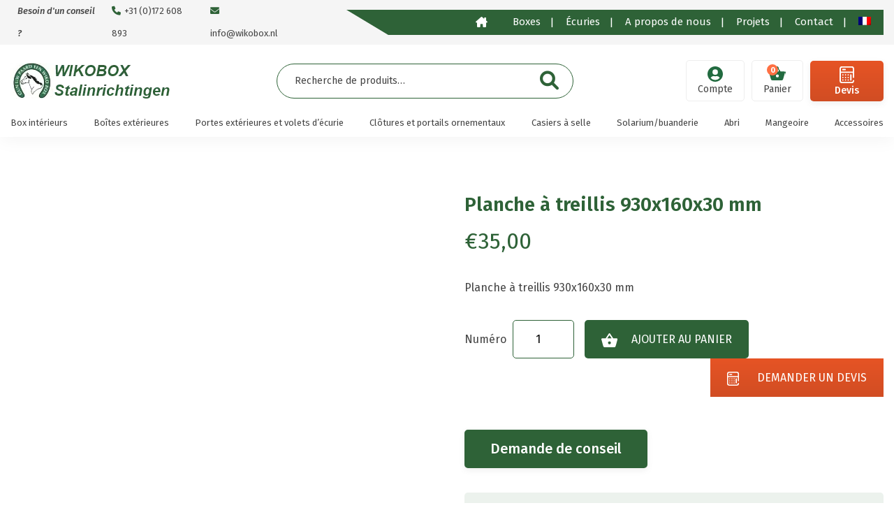

--- FILE ---
content_type: text/html; charset=UTF-8
request_url: https://fr.wikobox.nl/produit/planche-a-treillis-930x160x30-mm/
body_size: 28304
content:

<!DOCTYPE html><html lang="fr-FR" prefix="og: https://ogp.me/ns#"><head><script data-no-optimize="1">var litespeed_docref=sessionStorage.getItem("litespeed_docref");litespeed_docref&&(Object.defineProperty(document,"referrer",{get:function(){return litespeed_docref}}),sessionStorage.removeItem("litespeed_docref"));</script> <script type="litespeed/javascript">document.addEventListener('wpcf7mailsent',function(event){location="https://fr.wikobox.nl/bedankt/"},!1)</script> <meta charset="UTF-8"><meta name="viewport" content="width=device-width, initial-scale=1"><meta http-equiv="X-UA-Compatible" content="IE=edge"><link href="//google-analytics.com" rel="dns-prefetch"><link href="//fonts.google.com" rel="dns-prefetch">
 <script data-cfasync="false" data-pagespeed-no-defer>var gtm4wp_datalayer_name = "dataLayer";
	var dataLayer = dataLayer || [];
	const gtm4wp_use_sku_instead = 0;
	const gtm4wp_currency = 'EUR';
	const gtm4wp_product_per_impression = 10;
	const gtm4wp_clear_ecommerce = false;
	const gtm4wp_datalayer_max_timeout = 2000;</script> <title>Planche à treillis 930x160x30 mm - Wikobox</title><meta name="description" content="Planche à treillis 930x160x30 mm"/><meta name="robots" content="follow, index, max-snippet:-1, max-video-preview:-1, max-image-preview:large"/><link rel="canonical" href="https://fr.wikobox.nl/produit/planche-a-treillis-930x160x30-mm/" /><meta property="og:locale" content="fr_FR" /><meta property="og:type" content="product" /><meta property="og:title" content="Planche à treillis 930x160x30 mm - Wikobox" /><meta property="og:description" content="Planche à treillis 930x160x30 mm" /><meta property="og:url" content="https://fr.wikobox.nl/produit/planche-a-treillis-930x160x30-mm/" /><meta property="og:site_name" content="Wikobox Stalinrichtingen" /><meta property="og:image" content="https://fr.wikobox.nl/wp-content/uploads/Bedrijf-Wiki-Box-logo.jpg" /><meta property="og:image:secure_url" content="https://fr.wikobox.nl/wp-content/uploads/Bedrijf-Wiki-Box-logo.jpg" /><meta property="og:image:width" content="464" /><meta property="og:image:height" content="390" /><meta property="og:image:alt" content="wikobox logo" /><meta property="og:image:type" content="image/jpeg" /><meta property="product:price:amount" content="35" /><meta property="product:price:currency" content="EUR" /><meta property="product:availability" content="instock" /><meta name="twitter:card" content="summary_large_image" /><meta name="twitter:title" content="Planche à treillis 930x160x30 mm - Wikobox" /><meta name="twitter:description" content="Planche à treillis 930x160x30 mm" /><meta name="twitter:image" content="https://fr.wikobox.nl/wp-content/uploads/Bedrijf-Wiki-Box-logo.jpg" /><meta name="twitter:label1" content="Prix" /><meta name="twitter:data1" content="&euro;35,00" /><meta name="twitter:label2" content="Disponibilité" /><meta name="twitter:data2" content="En stock" /> <script type="application/ld+json" class="rank-math-schema">{"@context":"https://schema.org","@graph":[{"@type":"Organization","@id":"https://fr.wikobox.nl/#organization","name":"Wikobox Stalinrichtingen","url":"https://fr.wikobox.nl","logo":{"@type":"ImageObject","@id":"https://fr.wikobox.nl/#logo","url":"https://www.wikobox.nl/wp-content/uploads/Group-2053.png","contentUrl":"https://www.wikobox.nl/wp-content/uploads/Group-2053.png","caption":"Wikobox Stalinrichtingen","inLanguage":"fr-FR","width":"229","height":"53"}},{"@type":"WebSite","@id":"https://fr.wikobox.nl/#website","url":"https://fr.wikobox.nl","name":"Wikobox Stalinrichtingen","alternateName":"Wikobox","publisher":{"@id":"https://fr.wikobox.nl/#organization"},"inLanguage":"fr-FR"},{"@type":"ImageObject","@id":"https://fr.wikobox.nl/wp-content/uploads/Bedrijf-Wiki-Box-logo.jpg","url":"https://fr.wikobox.nl/wp-content/uploads/Bedrijf-Wiki-Box-logo.jpg","width":"464","height":"390","caption":"wikobox logo","inLanguage":"fr-FR"},{"@type":"BreadcrumbList","@id":"https://fr.wikobox.nl/produit/planche-a-treillis-930x160x30-mm/#breadcrumb","itemListElement":[{"@type":"ListItem","position":"1","item":{"@id":"https://www.wikobox.nl"}},{"@type":"ListItem","position":"2","item":{"@id":"https://fr.wikobox.nl/produit/planche-a-treillis-930x160x30-mm/","name":"Planche \u00e0 treillis 930x160x30 mm"}}]},{"@type":"ItemPage","@id":"https://fr.wikobox.nl/produit/planche-a-treillis-930x160x30-mm/#webpage","url":"https://fr.wikobox.nl/produit/planche-a-treillis-930x160x30-mm/","name":"Planche \u00e0 treillis 930x160x30 mm - Wikobox","datePublished":"2022-11-11T13:44:20+01:00","dateModified":"2022-11-11T13:44:20+01:00","isPartOf":{"@id":"https://fr.wikobox.nl/#website"},"primaryImageOfPage":{"@id":"https://fr.wikobox.nl/wp-content/uploads/Bedrijf-Wiki-Box-logo.jpg"},"inLanguage":"fr-FR","breadcrumb":{"@id":"https://fr.wikobox.nl/produit/planche-a-treillis-930x160x30-mm/#breadcrumb"}},{"@type":"Product","name":"Planche \u00e0 treillis 930x160x30 mm - Wikobox","description":"Planche \u00e0 treillis 930x160x30 mm","sku":"439dc368c17f","category":"Accessoires","mainEntityOfPage":{"@id":"https://fr.wikobox.nl/produit/planche-a-treillis-930x160x30-mm/#webpage"},"image":[{"@type":"ImageObject","url":"https://fr.wikobox.nl/wp-content/uploads/Bedrijf-Wiki-Box-logo.jpg","height":"390","width":"464"}],"offers":{"@type":"Offer","price":"35.00","priceCurrency":"EUR","priceValidUntil":"2027-12-31","availability":"http://schema.org/InStock","itemCondition":"NewCondition","url":"https://fr.wikobox.nl/produit/planche-a-treillis-930x160x30-mm/","seller":{"@type":"Organization","@id":"https://fr.wikobox.nl/","name":"Wikobox Stalinrichtingen","url":"https://fr.wikobox.nl","logo":"https://www.wikobox.nl/wp-content/uploads/Group-2053.png"},"priceSpecification":{"price":"35","priceCurrency":"EUR","valueAddedTaxIncluded":"false"}},"@id":"https://fr.wikobox.nl/produit/planche-a-treillis-930x160x30-mm/#richSnippet"}]}</script> <link rel='dns-prefetch' href='//cdnjs.cloudflare.com' /><link rel='dns-prefetch' href='//www.wikobox.nl' /><link rel="alternate" type="application/rss+xml" title="Wikobox &raquo; Flux" href="https://fr.wikobox.nl/feed/" /><link rel="alternate" type="application/rss+xml" title="Wikobox &raquo; Flux des commentaires" href="https://fr.wikobox.nl/comments/feed/" /><style id='wp-img-auto-sizes-contain-inline-css' type='text/css'>img:is([sizes=auto i],[sizes^="auto," i]){contain-intrinsic-size:3000px 1500px}
/*# sourceURL=wp-img-auto-sizes-contain-inline-css */</style><link data-optimized="2" rel="stylesheet" href="https://www.wikobox.nl/wp-content/litespeed/css/9e76682e0a3cfe5dab36ce61df0ed215.css?ver=598e4" /><style id='classic-theme-styles-inline-css' type='text/css'>/*! This file is auto-generated */
.wp-block-button__link{color:#fff;background-color:#32373c;border-radius:9999px;box-shadow:none;text-decoration:none;padding:calc(.667em + 2px) calc(1.333em + 2px);font-size:1.125em}.wp-block-file__button{background:#32373c;color:#fff;text-decoration:none}
/*# sourceURL=/wp-includes/css/classic-themes.min.css */</style><style id='woocommerce-inline-inline-css' type='text/css'>.woocommerce form .form-row .required { visibility: visible; }
/*# sourceURL=woocommerce-inline-inline-css */</style><style id='wpml-legacy-horizontal-list-0-inline-css' type='text/css'>.wpml-ls-statics-footer a, .wpml-ls-statics-footer .wpml-ls-sub-menu a, .wpml-ls-statics-footer .wpml-ls-sub-menu a:link, .wpml-ls-statics-footer li:not(.wpml-ls-current-language) .wpml-ls-link, .wpml-ls-statics-footer li:not(.wpml-ls-current-language) .wpml-ls-link:link {color:#444444;background-color:#ffffff;}.wpml-ls-statics-footer .wpml-ls-sub-menu a:hover,.wpml-ls-statics-footer .wpml-ls-sub-menu a:focus, .wpml-ls-statics-footer .wpml-ls-sub-menu a:link:hover, .wpml-ls-statics-footer .wpml-ls-sub-menu a:link:focus {color:#000000;background-color:#eeeeee;}.wpml-ls-statics-footer .wpml-ls-current-language > a {color:#444444;background-color:#ffffff;}.wpml-ls-statics-footer .wpml-ls-current-language:hover>a, .wpml-ls-statics-footer .wpml-ls-current-language>a:focus {color:#000000;background-color:#eeeeee;}
/*# sourceURL=wpml-legacy-horizontal-list-0-inline-css */</style><style id='grw-public-main-css-inline-css' type='text/css'>.wp-gr,.wp-gr *,.wp-gr ::after,.wp-gr ::before{box-sizing:border-box}.wp-gr{display:block;direction:ltr;font-size:var(--font-size, 16px);font-family:var(--font-family, inherit);font-style:normal;font-weight:400;text-align:start;line-height:normal;overflow:visible;text-decoration:none;list-style-type:disc;box-sizing:border-box;visibility:visible!important}.wp-gr div,.wp-gr span{margin:0;padding:0;color:inherit;font:inherit;line-height:normal;letter-spacing:normal;text-transform:none;text-decoration:none;border:0;background:0 0}.wp-gr a{color:inherit;border:0;text-decoration:none;background:0 0;cursor:pointer}.wp-gr a:focus{outline:0}.wp-gr a:focus-visible{outline:2px solid currentColor;outline-offset:2px}.wp-gr img{display:block;max-width:100%;height:auto;margin:0;padding:0;border:0;line-height:0;vertical-align:middle}.wp-gr i{font-style:normal;font-weight:inherit;margin:0;padding:0;border:0;vertical-align:middle;background:0 0}.wp-gr svg{display:inline-block;width:auto;height:auto;vertical-align:middle;overflow:visible}.wp-gr svg use{opacity:1;visibility:visible}.wp-gr{--card-gap:4px;--rev-gap:4px;--img-size:46px;--media-gap:8px;--media-size:40px;--media-lines:2;--color:#fb8e28;--rev-color:#f4f4f4;--rpi-star-color:var(--star-color, var(--color));--slider-dot-size:8px;--slider-dot-gap:8px;--slider-dots-visible:5;--slider-act-dot-color:var(--color)}.wp-gr .wp-google-based,.wp-gr .wp-google-powered{margin:0!important;padding:0!important;color:var(--head-based-color,#555)!important}.wp-gr .wp-google-powered{color:var(--powered-color,#777)!important;font-size:16px;font-weight:600}.wp-gr .wp-google-powered>span{font-weight:600!important}.wp-gr .grw-img{position:relative!important;min-width:var(--img-size)!important;max-width:var(--img-size)!important;height:var(--img-size)!important;border:none!important;z-index:3!important}.wp-gr .grw-img-wrap{position:relative;min-width:var(--img-size)!important;max-width:var(--img-size)!important;overflow:visible}.wp-gr .grw-img-wrap::before{content:'';position:absolute;top:0;left:0;width:var(--img-size);height:var(--img-size);border-radius:50%;box-shadow:0 0 2px rgba(0,0,0,.12),0 2px 4px rgba(0,0,0,.24)!important;pointer-events:none}.wp-gr .grw-header .grw-img{border-radius:50%}.wp-gr .grw-header.wp-place-center{width:100%!important}.wp-gr .wp-google-name{color:var(--name-color,#333)!important;font-size:100%!important;font-weight:700!important;text-decoration:none!important;white-space:nowrap!important;text-overflow:ellipsis!important;overflow:hidden!important;width:100%!important;text-align:var(--align,start)!important}.wp-gr .grw-header .wp-google-name{width:100%!important;margin:0!important;padding:0!important;font-size:128%!important;white-space:normal!important}.wp-gr .grw-header-inner>.rpi-flx{overflow:hidden!important}.wp-gr a.wp-google-name{color:#427fed!important;text-decoration:none!important}.wp-gr .wp-google-time{color:#555!important;font-size:13px!important;white-space:nowrap!important}.wp-gr .wp-google-text{color:var(--text-color,#222)!important;font-size:15px!important;line-height:24px!important;max-width:100%!important;overflow:hidden!important;white-space:pre-wrap!important;word-break:break-word!important;vertical-align:middle!important}.wp-gr .rpi-stars+.wp-google-text{padding-left:4px!important}.wp-gr .wp-more{display:none}.wp-gr .wp-more-toggle{color:#136aaf!important;cursor:pointer!important;text-decoration:none!important}.wp-gr .wp-google-url{display:block;margin:4px auto!important;color:#136aaf!important;text-align:center!important}.wp-gr.wp-dark .wp-google-name{color:#eee!important}.wp-gr.rpi.wp-dark .wp-google-name a{color:var(--head-based-color,#eee)!important}.wp-gr.wp-dark .wp-google-time{color:#bbb!important}.wp-gr.wp-dark .wp-google-text{color:#ececec!important}.wp-gr.wp-dark .wp-google-powered{color:var(--powered-color,#fff)!important}.wp-gr.wp-dark .wp-google-based{color:var(--head-based-color,#999)!important}.wp-gr:not(.wp-dark) .grw-review-inner.grw-backgnd{background:var(--rev-color)!important}.wp-gr.rpi .wp-google-name{font-size:100%!important}.wp-gr.rpi .grw-hide,.wp-gr.rpi .wp-google-hide{display:none}.wp-gr.rpi .wp-google-name a{color:var(--head-name-color,#333)!important;font-size:18px!important;text-decoration:none!important}.wp-gr.rpi a.wp-google-name{margin:0!important;color:var(--name-color,#154fc1)!important;text-decoration:none!important;white-space:nowrap!important;text-overflow:ellipsis!important}.wp-gr{display:block!important;width:100%!important;margin:0!important;padding:0!important;text-align:left!important;direction:ltr!important;box-sizing:border-box!important}.wp-gr .grw-row{display:-ms-flexbox!important;display:flex!important;flex-wrap:nowrap!important;align-items:center!important;-ms-flex-wrap:nowrap!important;-ms-flex-align:center!important}.grw-row.grw-row-xs{-ms-flex-wrap:wrap!important;flex-wrap:wrap!important}.grw-row-x .grw-header+.grw-content .grw-review,.grw-row-xs .grw-content,.grw-row-xs .grw-header,.grw-row-xs .grw-review{--col:1}.grw-row-xl .grw-header+.grw-content{--col:1.2}.grw-row-l .grw-header+.grw-content{--col:1.25}.grw-row-m .grw-header+.grw-content{--col:1.333333}.grw-row-s .grw-header+.grw-content{--col:1.5}.grw-row-s .grw-header+.grw-content .grw-review,.grw-row-x .grw-header,.grw-row-x .grw-header+.grw-content,.grw-row-x .grw-review{--col:2}.grw-row-m .grw-header+.grw-content .grw-review,.grw-row-s .grw-header,.grw-row-s .grw-review{--col:3}.grw-row-l .grw-review,.grw-row-m .grw-header,.grw-row-m .grw-review{--col:4}.grw-row-l .grw-header,.grw-row-xl .grw-review{--col:5}.grw-row-xl .grw-header{--col:6}.grw-row .grw-content,.grw-row .grw-header{-ms-flex:1 0 calc(100% / var(--col,3))!important;flex:1 0 calc(100% / var(--col,3))!important;width:calc(100% / var(--col,3))!important}.grw-row .grw-review{-ms-flex:1 0 calc((100% - var(--card-gap,16px)*(var(--col,3) - 1))/ var(--col,3))!important;flex:1 0 calc((100% - var(--card-gap,16px)*(var(--col,3) - 1))/ var(--col,3))!important;width:calc((100% - var(--card-gap,16px)*(var(--col,3) - 1))/ var(--col,3))!important}.wp-gr .grw-content{position:relative!important;min-width:0!important}.wp-gr .grw-content-inner{position:relative!important;display:flex!important;align-items:center!important}.wp-gr .grw-review-inner{height:100%!important}.wp-gr .grw-header-inner,.wp-gr .grw-review-inner{position:relative!important;margin:4px!important;padding:16px!important;width:100%!important}.wp-gr .wp-google-list .grw-header-inner{padding:0 0 16px 0!important}.wp-gr .grw-review-inner.grw-round{border-radius:8px!important}.wp-gr .grw-review-inner.grw-shadow{box-shadow:0 0 2px rgba(0,0,0,.12),0 2px 4px rgba(0,0,0,.24)!important}.wp-gr .grw-review-inner>svg{position:absolute!important;top:10px!important;right:10px!important;width:16px!important;height:16px!important}.wp-gr .grw-review{display:flex;position:relative!important;justify-content:center!important;align-items:center!important;flex-shrink:0!important}.wp-gr .grw-review .wp-google-left{display:block!important;overflow:hidden!important;white-space:nowrap!important;text-overflow:ellipsis!important;line-height:24px!important;padding-bottom:2px!important}.wp-gr .grw-review .wp-google-feedback{height:100px!important;overflow-y:auto!important}.wp-gr .grw-scroll::-webkit-scrollbar{width:4px!important}.wp-gr .grw-scroll::-webkit-scrollbar-track{-webkit-box-shadow:inset 0 0 6px rgba(0,0,0,.3)!important;-webkit-border-radius:4px!important;border-radius:4px!important}.wp-gr .grw-scroll::-webkit-scrollbar-thumb{-webkit-border-radius:10px!important;border-radius:10px!important;background:#ccc!important;-webkit-box-shadow:inset 0 0 6px rgba(0,0,0,.5)!important}.wp-gr .wp-google-wr{display:flex;margin:0!important}.wp-gr .wp-google-wr a{color:#fff!important;padding:4px 12px 8px!important;outline:0!important;border-radius:27px!important;background:var(--btn-color,#1f67e7)!important;white-space:nowrap!important;vertical-align:middle!important;opacity:.9!important;text-shadow:1px 1px 0 #888!important;box-shadow:0 0 2px rgba(0,0,0,.12),0 2px 4px rgba(0,0,0,.24)!important;user-select:none!important;transition:all .2s ease-in-out!important}.wp-gr .wp-google-wr a:hover{opacity:.95!important;background:var(--btn-color,#1f67e7)!important;box-shadow:0 0 2px rgba(0,0,0,.12),0 3px 5px rgba(0,0,0,.24)!important}.wp-gr .wp-google-wr a:active{opacity:1!important;background:var(--btn-color,#1f67e7)!important;box-shadow:none!important}.wp-gr .wp-google-wr a svg{display:inline-block;width:16px;height:16px;padding:1px;margin:0 0 0 4px;background:#fff;border-radius:50%}.wp-gr[data-layout=grid] .grw-reviews{display:flex;gap:var(--card-gap,12px);flex-wrap:wrap!important;-ms-flex-wrap:wrap!important}.wp-gr .grw-b{font-weight:700!important;white-space:nowrap!important}.wp-gr .wp-google-reply{font-size:14px!important;margin-top:auto!important;margin-left:6px!important;padding-left:6px!important;border-left:1px solid #999!important;overflow:hidden!important;overflow-y:auto!important;line-height:20px!important;max-height:44px!important}.wp-gr .wp-google-reply>div{display:flex;gap:4px;align-items:center}.wp-gr .wp-google-reply .wp-google-time{font-size:11px!important;white-space:nowrap!important}.wp-gr .wp-google-img{display:flex;flex-wrap:wrap;gap:var(--media-gap);max-height:calc((var(--media-size) + var(--media-gap)) * var(--media-lines) - 2px)!important;overflow-y:auto!important}.wp-gr .wp-google-img img{display:flex;width:var(--media-size)!important;height:var(--media-size)!important;cursor:pointer!important;border-radius:3px!important;box-shadow:0 0 2px rgba(0,0,0,.12),0 2px 4px rgba(0,0,0,.24)!important}.rpi-flx{display:var(--flx,flex)!important;flex-direction:var(--dir,column)!important;gap:var(--gap,2px)!important;align-items:var(--align,flex-start)!important;flex-wrap:var(--wrap,nowrap)!important;overflow:var(--overflow,visible)!important;width:100%!important}.rpi-col16{--dir:column;--gap:16px;--align:flex-start;--overflow:hidden}.rpi-col12{--dir:column;--gap:12px;--align:flex-start;--overflow:hidden}.rpi-col6{--dir:column;--gap:6px;--align:flex-start;--overflow:hidden}.rpi-col8{--dir:column;--gap:8px;--align:flex-start}.rpi-col4{--dir:column;--gap:4px;--align:flex-start}.rpi-row12-center{--dir:row;--gap:12px;--align:center;--overflow:visible}.rpi-row12{--dir:row;--gap:12px;--align:flex-start}:root{--star-gap:2px;--rpi-star-size:20px;--rpi-star-color:#fb8e28;--rpi-star-empty-color:#cccccc;--rpi-icon-scale-google:1.00;--rpi-icon-scale-yelp:0.92;--rpi-icon-scale-fb:1.125;--rpi-yelp-empty-color:#cccccc;--rpi-yelp-five-color:#fb433c;--rpi-yelp-four-color:#ff643d;--rpi-yelp-three-color:#ff8742;--rpi-yelp-two-color:#ffad48;--rpi-yelp-one-color:#ffcc4b;--rpi-yelp-radius:3px;--rpi-fb-color:#fa3e3e;--rpi-fb-radius:3px;--rpi-star-empty:url("data:image/svg+xml;utf8,%3Csvg xmlns='http://www.w3.org/2000/svg' viewBox='0 0 24 24'%3E%3Cpath d='M11.48 3.499a.562.562 0 0 1 1.04 0l2.125 5.111a.563.563 0 0 0 .475.345l5.518.442c.499.04.701.663.321.988l-4.204 3.602a.563.563 0 0 0-.182.557l1.285 5.385a.562.562 0 0 1-.84.61l-4.725-2.885a.562.562 0 0 0-.586 0L6.982 20.54a.562.562 0 0 1-.84-.61l1.285-5.386a.562.562 0 0 0-.182-.557l-4.204-3.602a.562.562 0 0 1 .321-.988l5.518-.442a.563.563 0 0 0 .475-.345L11.48 3.5Z' fill='none' stroke='currentColor' stroke-width='1.5' stroke-linejoin='round'/%3E%3C/svg%3E");--rpi-star-mask:url("data:image/svg+xml;utf8,%3Csvg xmlns='http://www.w3.org/2000/svg' viewBox='0 0 24 24'%3E%3Cpath d='M10.7881 3.21068C11.2364 2.13274 12.7635 2.13273 13.2118 3.21068L15.2938 8.2164L20.6979 8.64964C21.8616 8.74293 22.3335 10.1952 21.4469 10.9547L17.3295 14.4817L18.5874 19.7551C18.8583 20.8908 17.6229 21.7883 16.6266 21.1798L11.9999 18.3538L7.37329 21.1798C6.37697 21.7883 5.14158 20.8908 5.41246 19.7551L6.67038 14.4817L2.55303 10.9547C1.66639 10.1952 2.13826 8.74293 3.302 8.64964L8.70609 8.2164L10.7881 3.21068Z'/%3E%3C/svg%3E")}.rpi-stars .rpi-star{display:none!important}.rpi-star,.rpi-stars-tripadvisor,.rpi-stars-yelp{display:var(--flx,flex);align-items:center;gap:var(--gap,4px);text-align:start;z-index:9}.rpi-star[data-rating]:empty::before{content:attr(data-rating);color:var(--rpi-rating-color,var(--rpi-star-color));font-size:var(--head-grade-fs, 18px);font-weight:var(--head-grade-weight,900)}.rpi-star i{padding:0 2px;cursor:pointer!important;background-color:var(--rpi-star-empty-color)}.rpi-star[data-rating="1"] i:nth-child(-n+1),.rpi-star[data-rating="2"] i:nth-child(-n+2),.rpi-star[data-rating="3"] i:nth-child(-n+3),.rpi-star[data-rating="4"] i:nth-child(-n+4),.rpi-star[data-rating="5"] i:nth-child(-n+5){background-color:var(--rpi-star-color)}.rpi-star:hover i{background-color:var(--rpi-star-color)!important}.rpi-star i:hover~i{background-color:var(--rpi-star-empty-color)!important}.rpi-star i,.rpi-star[data-rating]:empty::after{content:'';width:var(--rpi-star-size)!important;height:var(--rpi-star-size)!important;-webkit-mask-image:var(--rpi-star-mask)!important;-webkit-mask-repeat:no-repeat!important;-webkit-mask-position:center!important;-webkit-mask-size:contain!important;mask-image:var(--rpi-star-mask)!important;mask-repeat:no-repeat!important;mask-position:center!important;mask-size:contain!important}.rpi-star[data-rating]:empty::after{background-color:var(--rpi-star-color)}.rpi-star+.rpi-stars{--stars-offset:1;--stars:calc(var(--stars-max) - var(--stars-offset))}.rpi-stars{--star-size:var(--rpi-star-size, 18px);--star-color:var(--rpi-star-color);--empty:var(--rpi-star-empty);--mask:var(--rpi-star-mask);--stars:5;--icon-scale:1;--rating-scale:0.8;--gap:var(--star-gap, 2px);--stars-w:calc(var(--stars) * (var(--star-size) + var(--star-gap)));--fill:calc((var(--rating) / var(--stars)) * 100%);--bg-size:calc(var(--star-size) * var(--icon-scale));--bg-size-x:calc(var(--bg-size) + var(--star-gap));position:relative!important;display:inline-flex!important;align-items:center!important;align-self:var(--star-align-self,start)!important;width:max-content!important;height:var(--star-size)!important;font-size:calc(var(--star-size) * var(--rating-scale))!important;font-weight:900!important;color:var(--rpi-rating-color,var(--star-color))!important;white-space:nowrap!important;vertical-align:middle!important;padding-right:calc(var(--stars-w) + var(--gap))!important}.rpi-stars:empty{--gap:calc(-1 * (var(--star-gap) / 2 + 1px))}.rpi-stars::before{content:''!important;position:absolute!important;top:50%!important;right:0!important;width:var(--stars-w)!important;height:var(--star-size)!important;transform:translateY(-50%)!important;background-color:var(--star-color)!important;-webkit-mask-image:var(--empty)!important;-webkit-mask-repeat:repeat-x!important;-webkit-mask-position:left center!important;-webkit-mask-size:var(--bg-size-x) var(--bg-size)!important;mask-image:var(--empty)!important;mask-repeat:repeat-x!important;mask-position:left center!important;mask-size:var(--bg-size-x) var(--bg-size)!important}.rpi-stars::after{content:''!important;position:absolute!important;top:50%!important;right:0!important;width:var(--stars-w)!important;height:var(--star-size)!important;transform:translateY(-50%)!important;background-color:var(--star-color)!important;-webkit-mask-image:var(--mask)!important;-webkit-mask-repeat:repeat-x!important;-webkit-mask-position:left center!important;-webkit-mask-size:var(--bg-size-x) var(--bg-size)!important;mask-image:var(--mask)!important;mask-repeat:repeat-x!important;mask-position:left center!important;mask-size:var(--bg-size-x) var(--bg-size)!important;clip-path:inset(0 calc(100% - var(--fill)) 0 0)!important}.rpi-stars-yelp{--icon-scale:var(--rpi-icon-scale-yelp);--empty-color:var(--rpi-yelp-empty-color);--five-color:var(--rpi-yelp-five-color);--four-color:var(--rpi-yelp-four-color);--three-color:var(--rpi-yelp-three-color);--two-color:var(--rpi-yelp-two-color);--one-color:var(--rpi-yelp-one-color);--star-size:var(--rpi-star-size);--rating:0;--gap:4px;--radius:var(--rpi-yelp-radius);display:inline-flex!important;gap:var(--gap)!important;line-height:0!important;vertical-align:top!important}.rpi-stars-yelp i{position:relative!important;display:inline-block!important;font-style:normal!important;flex:0 0 auto!important;width:var(--star-size)!important;height:var(--star-size)!important;border-radius:var(--radius)!important;background-color:var(--empty-color)!important;background-image:linear-gradient(90deg,var(--star-color) 0 calc(var(--fill,0) * 1%),transparent calc(var(--fill,0) * 1%))!important;background-repeat:no-repeat!important;background-size:100% 100%!important;box-sizing:border-box!important}.rpi-stars-yelp i::after{content:''!important;position:absolute!important;inset:0!important;background-color:#fff!important;-webkit-mask-image:var(--rpi-star-mask)!important;-webkit-mask-repeat:no-repeat!important;-webkit-mask-size:calc(70% / var(--icon-scale)) calc(70% / var(--icon-scale))!important;-webkit-mask-position:center!important;mask-image:var(--rpi-star-mask)!important;mask-repeat:no-repeat!important;mask-size:calc(70% / var(--icon-scale)) calc(70% / var(--icon-scale))!important;mask-position:center!important}.rpi-stars-yelp,.rpi-stars-yelp[data-rating]::before{content:attr(data-rating);color:var(--rpi-rating-color,var(--star-color));font-size:var(--head-grade-fs, 18px);font-weight:var(--head-grade-weight,900)}.rpi-stars-yelp i:first-child{--fill:clamp(0, (var(--rating) - 0) * 100, 100)}.rpi-stars-yelp i:nth-child(2){--fill:clamp(0, (var(--rating) - 1) * 100, 100)}.rpi-stars-yelp i:nth-child(3){--fill:clamp(0, (var(--rating) - 2) * 100, 100)}.rpi-stars-yelp i:nth-child(4){--fill:clamp(0, (var(--rating) - 3) * 100, 100)}.rpi-stars-yelp i:nth-child(5){--fill:clamp(0, (var(--rating) - 4) * 100, 100)}.rpi-stars-yelp[data-stars^="1"]{--rating:1.5;--star-color:var(--one-color)}.rpi-stars-yelp[data-stars="1"]{--rating:1}.rpi-stars-yelp[data-stars^="2"]{--rating:2.5;--star-color:var(--two-color)}.rpi-stars-yelp[data-stars="2"]{--rating:2}.rpi-stars-yelp[data-stars^="3"]{--rating:3.5;--star-color:var(--three-color)}.rpi-stars-yelp[data-stars="3"]{--rating:3}.rpi-stars-yelp[data-stars^="4"]{--rating:4.5;--star-color:var(--four-color)}.rpi-stars-yelp[data-stars="4"]{--rating:4}.rpi-stars-yelp[data-stars^="5"]{--rating:5;--star-color:var(--five-color)}.rpi-stars-tripadvisor{--empty-color:#ffffff;--border-color:#5ba672;--fill-color:#5ba672;--rpi-dot-size:var(--rpi-star-size);--rating:0;--gap:4px;--border:3px;display:inline-flex!important;gap:var(--gap)!important;line-height:0!important;vertical-align:top!important}.rpi-stars-tripadvisor i{width:var(--rpi-dot-size)!important;height:var(--rpi-dot-size)!important;display:inline-block!important;position:relative!important;flex:0 0 auto!important;box-sizing:border-box!important;border-radius:999px!important;border:var(--border) solid var(--border-color)!important;background-color:var(--empty-color)!important;background-image:linear-gradient(90deg,var(--fill-color) 0 calc(var(--fill,0) * 1%),transparent calc(var(--fill,0) * 1%))!important;background-repeat:no-repeat!important;background-size:100% 100%!important}.rpi-stars-tripadvisor,.rpi-stars-tripadvisor[data-rating]::before{content:attr(data-rating);color:var(--rpi-rating-color,var(--fill-color));font-size:var(--head-grade-fs, 18px);font-weight:var(--head-grade-weight,900)}.rpi-stars-tripadvisor i:first-child{--fill:clamp(0, (var(--rating) - 0) * 100, 100)}.rpi-stars-tripadvisor i:nth-child(2){--fill:clamp(0, (var(--rating) - 1) * 100, 100)}.rpi-stars-tripadvisor i:nth-child(3){--fill:clamp(0, (var(--rating) - 2) * 100, 100)}.rpi-stars-tripadvisor i:nth-child(4){--fill:clamp(0, (var(--rating) - 3) * 100, 100)}.rpi-stars-tripadvisor i:nth-child(5){--fill:clamp(0, (var(--rating) - 4) * 100, 100)}.rpi-stars-tripadvisor[data-stars^="1"]{--rating:1.5}.rpi-stars-tripadvisor[data-stars="1"]{--rating:1}.rpi-stars-tripadvisor[data-stars^="2"]{--rating:2.5}.rpi-stars-tripadvisor[data-stars="2"]{--rating:2}.rpi-stars-tripadvisor[data-stars^="3"]{--rating:3.5}.rpi-stars-tripadvisor[data-stars="3"]{--rating:3}.rpi-stars-tripadvisor[data-stars^="4"]{--rating:4.5}.rpi-stars-tripadvisor[data-stars="4"]{--rating:4}.rpi-stars-tripadvisor[data-stars^="5"]{--rating:5}.rpi-star-fb{--icon-scale:var(--rpi-icon-scale-fb);--size:var(--rpi-star-size, 18px);--color:var(--rpi-fb-color, #fa3e3e);--radius:var(--rpi-fb-radius, 3px);--tail-w:calc(var(--size) / 3);--tail-h:calc(var(--size) / 3.6);--tail-offset:calc(var(--size) / 4.5);--tail-overlap:1px;--gap:0.25em;--label-scale:0.85;--fb-star:url("data:image/svg+xml;utf8,%3Csvg xmlns='http://www.w3.org/2000/svg' viewBox='0 0 24 24'%3E%3Cpath d='M10.7881 3.21068C11.2364 2.13274 12.7635 2.13273 13.2118 3.21068L15.2938 8.2164L20.6979 8.64964C21.8616 8.74293 22.3335 10.1952 21.4469 10.9547L17.3295 14.4817L18.5874 19.7551C18.8583 20.8908 17.6229 21.7883 16.6266 21.1798L11.9999 18.3538L7.37329 21.1798C6.37697 21.7883 5.14158 20.8908 5.41246 19.7551L6.67038 14.4817L2.55303 10.9547C1.66639 10.1952 2.13826 8.74293 3.302 8.64964L8.70609 8.2164L10.7881 3.21068Z' fill='%23fff'/%3E%3C/svg%3E");position:relative!important;display:inline-flex!important;align-items:center;align-self:var(--star-align-self,start);height:var(--size)!important;width:max-content!important;white-space:nowrap!important;vertical-align:middle!important;font-size:calc(var(--size) * var(--label-scale))!important;line-height:1!important;padding-left:calc(var(--size) + var(--gap))!important}.rpi-star-fb::before{content:''!important;position:absolute!important;left:0!important;top:50%!important;transform:translateY(-50%)!important;width:var(--size)!important;height:var(--size)!important;background-color:var(--color)!important;border-radius:var(--radius)!important;background-image:var(--fb-star)!important;background-repeat:no-repeat!important;background-position:center!important;background-size:calc(70% / var(--icon-scale)) calc(70% / var(--icon-scale))!important}.rpi-star-fb::after{content:''!important;position:absolute!important;left:var(--tail-offset)!important;top:50%!important;width:0!important;height:0!important;transform:translateY(calc(var(--size)/ 2 - var(--tail-overlap)))!important;border-top:var(--tail-h) solid var(--color)!important;border-right:var(--tail-w) solid transparent!important}.rpi-star-fb[data-rating="1"]{--color:#cccccc}:root{--rpi-lt:url("data:image/svg+xml;utf8,%3Csvg xmlns='http://www.w3.org/2000/svg' width='24' height='24' viewBox='0 0 24 24' fill='none' stroke='currentColor' stroke-width='2' stroke-linecap='round' stroke-linejoin='round'%3E%3Cpath d='m15 18-6-6 6-6'%3E%3C/path%3E%3C/svg%3E") no-repeat center/contain;--rpi-gt:url("data:image/svg+xml;utf8,%3Csvg xmlns='http://www.w3.org/2000/svg' width='24' height='24' viewBox='0 0 24 24' fill='none' stroke='currentColor' stroke-width='2' stroke-linecap='round' stroke-linejoin='round'%3E%3Cpath d='m9 18 6-6-6-6'%3E%3C/path%3E%3C/svg%3E") no-repeat center/contain}.rpi{--slider-btn-size:16px;--slider-btn-bg:var(--card-bg, #f5f5f5);--slider-btn-color:#777777;--slider-btn-padding:calc(var(--slider-btn-size) / 2);--slider-btn-bw:1px;--slider-btn-bc:#cccccc;--slider-btn-fs:calc(var(--slider-btn-size) + var(--slider-btn-bw));--slider-btn-shadow:0 2px 6px rgb(0 0 0 / 0.15);--slider-btn-full:calc(var(--slider-btn-size) + (var(--slider-btn-padding) * 2) + (var(--slider-btn-bw) * 2));--slider-btn-offset:0px;--slider-btn-out:calc(var(--slider-btn-full) / 2);--slider-btn-pos:calc(var(--slider-btn-out) + var(--slider-btn-offset));--slider-offset:calc(var(--slider-btn-out))}.rpi .rpi-slides{display:flex!important;flex:1!important;gap:var(--slider-gap,var(--card-gap,8px))!important;flex-wrap:nowrap!important;overflow:hidden!important;overflow-x:auto!important;scroll-snap-type:x mandatory!important;scroll-behavior:var(--rpi-slider-behavior,smooth)!important;-webkit-overflow-scrolling:touch!important;scrollbar-width:none!important}.rpi .rpi-slides::-webkit-scrollbar{display:none!important}.rpi .rpi-slide{overflow:hidden!important;padding:4px 3px!important;scroll-snap-align:start!important;transition:transform .5s!important}.rpi .rpi-slides-bite{--offset:var(--slides-bite-offset, 6px);--alpha:0.2px;--shift:var(--slider-btn-offset);--radius:calc(var(--slider-btn-out) + var(--offset));-webkit-mask:var(--slider-bite,radial-gradient(circle var(--radius) at calc(0% - var(--shift)) 50%,transparent 0,transparent calc(var(--radius) - var(--alpha)),#000 calc(var(--radius) + var(--alpha))),radial-gradient(circle var(--radius) at calc(100% + var(--shift)) 50%,transparent 0,transparent calc(var(--radius) - var(--alpha)),#000 calc(var(--radius) + var(--alpha))),linear-gradient(#000 0 0));-webkit-mask-repeat:no-repeat;-webkit-mask-size:100% 100%;-webkit-mask-composite:source-in,source-in;margin:0 var(--slider-offset,0)}.rpi .rpi-ltgt{--margin:calc(-1 * var(--slider-btn-pos) + var(--slider-offset, 0px));position:var(--slider-btn-position,absolute)!important;padding:var(--slider-btn-padding)!important;border-radius:50%!important;border:var(--slider-btn-bw) solid var(--slider-btn-bc)!important;background-color:var(--slider-btn-bg)!important;box-shadow:var(--slider-btn-shadow)!important;transition:background-color .2s ease-in-out!important;z-index:1!important}.rpi .rpi-ltgt:active{box-shadow:none!important}.rpi .rpi-ltgt.rpi-lt{left:0!important;margin-left:var(--margin)!important}.rpi .rpi-ltgt.rpi-gt{right:0!important;margin-right:var(--margin)!important}.rpi-gt::after,.rpi-lt::before{position:relative!important;content:'';display:block;width:var(--slider-btn-size);height:var(--slider-btn-size);background-color:var(--slider-btn-color)}.rpi-lt::before{-webkit-mask:var(--rpi-lt);mask:var(--rpi-lt)}.rpi-gt::after{-webkit-mask:var(--rpi-gt);mask:var(--rpi-gt)}[dir=rtl] .rpi-gt::after,[dir=rtl] .rpi-lt::before{transform:rotate(180deg)}.rpi .rpi-dots-wrap{position:absolute!important;top:calc(100% - 1px)!important;left:0!important;right:0!important;display:flex!important;justify-content:center!important;margin:0 auto!important;padding-top:var(--slider-dot-padding-top,.5em)!important;max-width:100%!important;width:calc(var(--slider-dots-visible) * var(--slider-dot-size) + (var(--slider-dots-visible) - 1) * var(--slider-dot-gap))!important}.rpi .rpi-dots{display:flex;flex-wrap:nowrap;overflow-x:scroll!important;gap:var(--slider-dot-gap);scrollbar-width:none;scroll-snap-type:x mandatory;-webkit-overflow-scrolling:touch}.rpi-dots .rpi-dot{display:inline-block!important;width:var(--slider-dot-size)!important;height:var(--slider-dot-size)!important;margin:0!important;padding:0!important;opacity:.4!important;vertical-align:middle!important;flex:1 0 auto!important;transform:scale(.6)!important;scroll-snap-align:center!important;border-radius:20px!important;background-color:var(--slider-dot-color,#999)!important}.rpi-dots .rpi-dot:hover{opacity:1!important}.rpi-dots .rpi-dot.active{opacity:1!important;transform:scale(.95)!important;background-color:var(--slider-act-dot-color,#fb8e28)!important}.rpi-dots .rpi-dot.s2{transform:scale(.85)!important}.rpi-dots .rpi-dot.s3{transform:scale(.75)!important}.rpi button{all:revert!important;margin:0!important;padding:0!important;box-shadow:none!important;border-radius:0!important;line-height:1!important;font:inherit!important;color:inherit!important;text-align:center!important;cursor:pointer!important;border:0!important;background:0 0!important;appearance:none!important;-webkit-appearance:none!important;user-select:none!important}.rpi button:focus{outline:0!important}.rpi button:focus-visible{outline:2px solid currentColor!important;outline-offset:2px!important}.rpi-x{position:absolute;top:var(--x-top,6px)!important;right:var(--x-right,8px)!important;display:flex!important;align-items:center;justify-content:center;width:var(--x-width,20px)!important;height:var(--x-height,20px)!important;cursor:pointer;opacity:var(--x-opacity, .65);border-radius:50%;background-color:var(--x-bg,#fafafa);z-index:2147483003}.rpi-x:hover{opacity:1}.rpi-x::after,.rpi-x::before{content:"";position:absolute;display:block;width:var(--x-line-width,12px);height:var(--x-line-height,1px);border-radius:2px;background-color:var(--x-color,#373737)}.rpi-x::before{transform:rotate(45deg)}.rpi-x::after{transform:rotate(-45deg)}.rpi-x.rpi-xa::before{--x-line-width:7px;--x-line-height:7px;top:4px;border-radius:0;border-right:1px solid #373737;border-bottom:1px solid #373737;background-color:transparent}.rpi-x.rpi-xa::after{content:none}.rpi-bubble:after{content:"";position:absolute;top:-8px;left:16px;bottom:auto;border-style:solid;border-width:0 8px 8px;border-color:#fff transparent}.rpi-fade{-webkit-transition:opacity 150ms ease,-webkit-transform 150ms ease;transition:opacity 150ms ease,-webkit-transform 150ms ease;transition:transform 150ms ease,opacity 150ms ease;transition:transform 150ms ease,opacity 150ms ease,-webkit-transform 150ms ease}.rpi-lightbox-wrap{--x-top:15px;--x-right:15px;--x-bg:none;--x-color:#ececec;--x-line-width:25px;--x-line-height:3px;--x-opacity:1}.rpi-lightbox{--x-top:15px;--x-right:15px;--x-bg:none;--x-color:#ececec;--x-line-width:25px;--x-line-height:3px;--x-opacity:1;position:fixed;top:0;left:0;right:0;bottom:0;display:flex;align-items:center;justify-content:center;flex-wrap:wrap;width:100%;height:100%;max-width:100%;color:#333;text-align:left;z-index:2147483003;user-select:none;background-color:rgba(0,0,0,.6);transition:all .3s ease-out}.rpi-lightbox-inner{width:95%;max-width:1200px;height:100%;max-height:calc(100vh - 80px);max-height:calc(100dvh - 80px)}@supports (container-type:inline-size){.rpi-lightbox-xxx{container-name:lightbox;container-type:inline-size}}.rpi-lightbox-xxx{position:relative;height:100%;border:none;overflow:auto;border-radius:4px;-webkit-overflow-scrolling:touch}.rpi-lightbox-content{position:relative;display:flex;flex-direction:row;justify-content:flex-start;color:#000;height:100%;flex-direction:row;border-radius:4px;background-color:#fff}.rpi-lightbox-media{position:relative;display:flex;justify-content:center;flex:2;align-items:center;width:100%;height:100%;overflow:hidden;padding-bottom:0;background-color:#000}.rpi-lightbox-btn{position:absolute;display:flex;width:30px;height:30px;font-size:36px;line-height:22px;justify-content:center;z-index:1;cursor:pointer;border-radius:50%;background-color:rgba(214,214,214,.7);transition:background .3s ease-in-out}.rpi-lightbox-btn:hover{background:#e1e1e1}.rpi-lightbox-prev{left:8px}.rpi-lightbox-next{right:8px}.rpi-lightbox-prev::before{content:'‹'}.rpi-lightbox-next::before{content:'›'}.rpi-lightbox-media img{position:relative;display:block;width:100%;height:100%;max-width:100%;max-height:100%;opacity:1;object-fit:contain;border-radius:inherit;transition:opacity .3s ease-in-out}.rpi-lightbox-review{display:flex;flex-direction:column;flex:1;height:100%;font-size:15px;color:#000;padding:0}@supports (container-type:inline-size){@container lightbox (width < 480px){.rpi-lightbox-xxx .rpi-lightbox-content{flex-direction:column}}}@media(max-width:480px){.rpi-lightbox-xxx .rpi-lightbox-content{flex-direction:column}}
/*# sourceURL=grw-public-main-css-inline-css */</style><link rel='stylesheet' id='slicktheme-css' href='https://cdnjs.cloudflare.com/ajax/libs/slick-carousel/1.8.1/slick-theme.min.css?ver=6.9' type='text/css' media='all' /><link rel='stylesheet' id='slickcss-css' href='https://cdnjs.cloudflare.com/ajax/libs/slick-carousel/1.8.1/slick.min.css?ver=6.9' type='text/css' media='all' /> <script id="wpml-cookie-js-extra" type="litespeed/javascript">var wpml_cookies={"wp-wpml_current_language":{"value":"fr","expires":1,"path":"/"}};var wpml_cookies={"wp-wpml_current_language":{"value":"fr","expires":1,"path":"/"}}</script> <script type="litespeed/javascript" data-src="https://fr.wikobox.nl/wp-includes/js/jquery/jquery.min.js" id="jquery-core-js"></script> <script id="wc-add-to-cart-js-extra" type="litespeed/javascript">var wc_add_to_cart_params={"ajax_url":"/wp-admin/admin-ajax.php?lang=fr","wc_ajax_url":"/?wc-ajax=%%endpoint%%&lang=fr","i18n_view_cart":"Voir le panier","cart_url":"https://fr.wikobox.nl/panier/","is_cart":"","cart_redirect_after_add":"no"}</script> <script id="wc-single-product-js-extra" type="litespeed/javascript">var wc_single_product_params={"i18n_required_rating_text":"Veuillez s\u00e9lectionner une note","i18n_rating_options":["1\u00a0\u00e9toile sur 5","2\u00a0\u00e9toiles sur 5","3\u00a0\u00e9toiles sur 5","4\u00a0\u00e9toiles sur 5","5\u00a0\u00e9toiles sur 5"],"i18n_product_gallery_trigger_text":"Voir la galerie d\u2019images en plein \u00e9cran","review_rating_required":"yes","flexslider":{"rtl":!1,"animation":"slide","smoothHeight":!0,"directionNav":!1,"controlNav":"thumbnails","slideshow":!1,"animationSpeed":500,"animationLoop":!1,"allowOneSlide":!1},"zoom_enabled":"1","zoom_options":[],"photoswipe_enabled":"1","photoswipe_options":{"shareEl":!1,"closeOnScroll":!1,"history":!1,"hideAnimationDuration":0,"showAnimationDuration":0},"flexslider_enabled":"1"}</script> <script id="woocommerce-js-extra" type="litespeed/javascript">var woocommerce_params={"ajax_url":"/wp-admin/admin-ajax.php?lang=fr","wc_ajax_url":"/?wc-ajax=%%endpoint%%&lang=fr","i18n_password_show":"Afficher le mot de passe","i18n_password_hide":"Masquer le mot de passe"}</script> <link rel="https://api.w.org/" href="https://fr.wikobox.nl/wp-json/" /><link rel="alternate" title="JSON" type="application/json" href="https://fr.wikobox.nl/wp-json/wp/v2/product/23022" /><meta name="generator" content="WPML ver:4.8.6 stt:37,1,4,3;" /> <script data-cfasync="false" data-pagespeed-no-defer>var dataLayer_content = {"pagePostType":"product","pagePostType2":"single-product","pagePostAuthor":"Wikobox","customerTotalOrders":0,"customerTotalOrderValue":0,"customerFirstName":"","customerLastName":"","customerBillingFirstName":"","customerBillingLastName":"","customerBillingCompany":"","customerBillingAddress1":"","customerBillingAddress2":"","customerBillingCity":"","customerBillingState":"","customerBillingPostcode":"","customerBillingCountry":"","customerBillingEmail":"","customerBillingEmailHash":"","customerBillingPhone":"","customerShippingFirstName":"","customerShippingLastName":"","customerShippingCompany":"","customerShippingAddress1":"","customerShippingAddress2":"","customerShippingCity":"","customerShippingState":"","customerShippingPostcode":"","customerShippingCountry":"","cartContent":{"totals":{"applied_coupons":[],"discount_total":0,"subtotal":0,"total":0},"items":[]},"productRatingCounts":[],"productAverageRating":0,"productReviewCount":0,"productType":"simple","productIsVariable":0};
	dataLayer.push( dataLayer_content );</script> <script data-cfasync="false" data-pagespeed-no-defer>(function(w,d,s,l,i){w[l]=w[l]||[];w[l].push({'gtm.start':
new Date().getTime(),event:'gtm.js'});var f=d.getElementsByTagName(s)[0],
j=d.createElement(s),dl=l!='dataLayer'?'&l='+l:'';j.async=true;j.src=
'//www.googletagmanager.com/gtm.js?id='+i+dl;f.parentNode.insertBefore(j,f);
})(window,document,'script','dataLayer','GTM-NLKWJ55');</script> <link rel="pingback" href="https://fr.wikobox.nl/xmlrpc.php">	<noscript><style>.woocommerce-product-gallery{ opacity: 1 !important; }</style></noscript><link rel="icon" href="https://fr.wikobox.nl/wp-content/uploads/cropped-Bedrijf-Wiki-Box-logo-32x32.png" sizes="32x32" /><link rel="icon" href="https://fr.wikobox.nl/wp-content/uploads/cropped-Bedrijf-Wiki-Box-logo-192x192.png" sizes="192x192" /><link rel="apple-touch-icon" href="https://fr.wikobox.nl/wp-content/uploads/cropped-Bedrijf-Wiki-Box-logo-180x180.png" /><meta name="msapplication-TileImage" content="https://fr.wikobox.nl/wp-content/uploads/cropped-Bedrijf-Wiki-Box-logo-270x270.png" /><style type="text/css" id="wp-custom-css">body .wpb_text_column p a{
	color:#33673C;
}</style><noscript><style>.wpb_animate_when_almost_visible { opacity: 1; }</style></noscript></head><body class="wp-singular product-template-default single single-product postid-23022 wp-custom-logo wp-theme-saleswizard-theme theme-saleswizard-theme woocommerce woocommerce-page woocommerce-no-js wpb-js-composer js-comp-ver-6.10.0 vc_responsive"><noscript><iframe data-lazyloaded="1" src="about:blank" data-litespeed-src="https://www.googletagmanager.com/ns.html?id=GTM-NLKWJ55" height="0" width="0" style="display:none;visibility:hidden" aria-hidden="true"></iframe></noscript><header class="site-header"><div class="header-top"><div class="container"><div class="row"><div class="col-md-4"><div class="navbar-contact"><ul><li> Besoin d'un conseil ?</li><li>
<a href="tel:310172608893"><i class="fa-solid fa-phone"></i>+31 (0)172 608 893 </a></li><li>
<a href="mailto:info@wikobox.nl"><i class="fa-regular fa-envelope"></i>info@wikobox.nl</a></li></ul></div></div><div class="col-md-8"><div class="navbar"><div class="container"><nav class="nav-bar"><div id="main-nav" class="collapse navbar-collapse justify-content-end"><ul id="menu-primary-menu-frans" class="navbar-nav"><li id="menu-item-23121" class="menu-item menu-item-type-post_type menu-item-object-page menu-item-home"><a href="https://fr.wikobox.nl/"><span><i class="fa-solid fa-house-chimney"></i></span></a></li><li id="menu-item-23122" class="menu-item menu-item-type-post_type menu-item-object-page"><a href="https://fr.wikobox.nl/boxes-pour-chevaux/"><span>Boxes</span></a></li><li id="menu-item-23123" class="menu-item menu-item-type-post_type menu-item-object-page"><a href="https://fr.wikobox.nl/ecuries-pour-chevaux/"><span>Écuries</span></a></li><li id="menu-item-23124" class="menu-item menu-item-type-post_type menu-item-object-page"><a href="https://fr.wikobox.nl/a-propos-de-nous/"><span>A propos de nous</span></a></li><li id="menu-item-23211" class="menu-item menu-item-type-post_type menu-item-object-page"><a href="https://fr.wikobox.nl/projets/"><span>Projets</span></a></li><li id="menu-item-23125" class="menu-item menu-item-type-post_type menu-item-object-page"><a href="https://fr.wikobox.nl/contact/"><span>Contact</span></a></li><li id="menu-item-wpml-ls-3-fr" class="menu-item wpml-ls-slot-3 wpml-ls-item wpml-ls-item-fr wpml-ls-current-language wpml-ls-menu-item menu-item-type-wpml_ls_menu_item menu-item-object-wpml_ls_menu_item menu-item-has-children"><a href="https://fr.wikobox.nl/produit/planche-a-treillis-930x160x30-mm/"><span><img data-lazyloaded="1" src="[data-uri]" width="18" height="12" class="wpml-ls-flag" data-src="https://fr.wikobox.nl/wp-content/plugins/sitepress-multilingual-cms/res/flags/fr.png"
alt="Français"
height=14
/></span></a><ul class='submenu'><li id="menu-item-wpml-ls-3-nl" class="menu-item wpml-ls-slot-3 wpml-ls-item wpml-ls-item-nl wpml-ls-menu-item wpml-ls-first-item menu-item-type-wpml_ls_menu_item menu-item-object-wpml_ls_menu_item"><a title="Passer à Néerlandais" href="https://www.wikobox.nl/product/tralieplank-930x160x30-mm/"><span><img data-lazyloaded="1" src="[data-uri]" width="18" height="12" class="wpml-ls-flag" data-src="https://fr.wikobox.nl/wp-content/plugins/sitepress-multilingual-cms/res/flags/nl.png"
alt="Néerlandais"
height=14
/></span></a></li><li id="menu-item-wpml-ls-3-en" class="menu-item wpml-ls-slot-3 wpml-ls-item wpml-ls-item-en wpml-ls-menu-item menu-item-type-wpml_ls_menu_item menu-item-object-wpml_ls_menu_item"><a title="Passer à Anglais" href="https://en.wikobox.nl/product/lattice-plank-930x160x30-mm/"><span><img data-lazyloaded="1" src="[data-uri]" width="18" height="12" class="wpml-ls-flag" data-src="https://fr.wikobox.nl/wp-content/plugins/sitepress-multilingual-cms/res/flags/en.png"
alt="Anglais"
height=14
/></span></a></li><li id="menu-item-wpml-ls-3-de" class="menu-item wpml-ls-slot-3 wpml-ls-item wpml-ls-item-de wpml-ls-menu-item wpml-ls-last-item menu-item-type-wpml_ls_menu_item menu-item-object-wpml_ls_menu_item"><a title="Passer à Allemand" href="https://wikobox.de/produkt/gitterdiele-930x160x30-mm/"><span><img data-lazyloaded="1" src="[data-uri]" width="18" height="12" class="wpml-ls-flag" data-src="https://fr.wikobox.nl/wp-content/plugins/sitepress-multilingual-cms/res/flags/de.png"
alt="Allemand"
height=14
/></span></a></li></ul></li></ul></div></nav></div></div></div></div></div></div><div class="navbar-wrapper"><div class="container"><div class="navbar-brand">
<a href="https://fr.wikobox.nl"><picture>
<source type="image/webp" srcset="https://fr.wikobox.nl/wp-content/uploads/Group-2053.png.webp"/>
<img data-lazyloaded="1" src="[data-uri]" data-src="https://fr.wikobox.nl/wp-content/uploads/Group-2053.png.webp" alt="Wikobox" width="100%" height="100%"/>
</picture>
</a>					</a></div><div class="search-box"><div id="woocommerce_product_search-2" class="woocommerce widget_product_search widget"><form role="search" method="get" class="woocommerce-product-search" action="https://fr.wikobox.nl/">
<label class="screen-reader-text" for="woocommerce-product-search-field-0">Recherche pour :</label>
<input type="search" id="woocommerce-product-search-field-0" class="search-field" placeholder="Recherche de produits…" value="" name="s" />
<button type="submit" value="Recherche" class="">Recherche</button>
<input type="hidden" name="post_type" value="product" /></form></div></div><div class="header-right-menu"><div id="nav_menu-4" class="widget_nav_menu widget"><div class="menu-header-top-menu-frans-container"><ul id="menu-header-top-menu-frans" class="menu"><li id="menu-item-23180" class="menu-item menu-item-type-post_type menu-item-object-page menu-item-23180"><a href="https://fr.wikobox.nl/compte/">Compte</a></li></ul></div></div><div class="cart-menu">
<a class="menu-item cart-contents" href="https://fr.wikobox.nl/panier/" title="Winkelwagentje"><div class="cart-menu-inner">
<span class="cart-contents-count"><small>0</small></span>
<span class="cart-total"><span class="woocommerce-Price-amount amount"><bdi><span class="woocommerce-Price-currencySymbol">&euro;</span>0,00</bdi></span></span></div>
</a></div><div class="navbar-contact"><ul><li>
<a href="https://fr.wikobox.nl/demander-une-offre/" class="btn btn-primary">Devis</a></li></ul></div></div>
<a class="navbar-toggler"><div class="burger-bars"></div>
<span class="navbar-toggle-title">Menu</span>
</a></div></div><div class="header-top-menu"><div class="container"><div id="nav_menu-6" class="widget_nav_menu widget"><span class="footer-title">Produits</span><div class="menu-produits-container"><ul id="menu-produits" class="menu"><li id="menu-item-23150" class="menu-item menu-item-type-taxonomy menu-item-object-product_cat menu-item-23150"><a href="https://fr.wikobox.nl/product-categorie/box-interieurs/">Box intérieurs</a></li><li id="menu-item-23170" class="menu-item menu-item-type-taxonomy menu-item-object-product_cat menu-item-23170"><a href="https://fr.wikobox.nl/product-categorie/boites-exterieures/">Boîtes extérieures</a></li><li id="menu-item-23171" class="menu-item menu-item-type-taxonomy menu-item-object-product_cat menu-item-23171"><a href="https://fr.wikobox.nl/product-categorie/portes-exterieures-et-volets-decurie/">Portes extérieures et volets d&rsquo;écurie</a></li><li id="menu-item-23172" class="menu-item menu-item-type-taxonomy menu-item-object-product_cat menu-item-23172"><a href="https://fr.wikobox.nl/product-categorie/clotures-et-portails-ornementaux/">Clôtures et portails ornementaux</a></li><li id="menu-item-23173" class="menu-item menu-item-type-taxonomy menu-item-object-product_cat menu-item-23173"><a href="https://fr.wikobox.nl/product-categorie/casiers-a-selle/">Casiers à selle</a></li><li id="menu-item-23174" class="menu-item menu-item-type-taxonomy menu-item-object-product_cat menu-item-23174"><a href="https://fr.wikobox.nl/product-categorie/solarium-buanderie/">Solarium/buanderie</a></li><li id="menu-item-23176" class="menu-item menu-item-type-taxonomy menu-item-object-product_cat menu-item-23176"><a href="https://fr.wikobox.nl/product-categorie/abri/">Abri</a></li><li id="menu-item-23177" class="menu-item menu-item-type-taxonomy menu-item-object-product_cat menu-item-23177"><a href="https://fr.wikobox.nl/product-categorie/mangeoire/">Mangeoire</a></li><li id="menu-item-23178" class="menu-item menu-item-type-taxonomy menu-item-object-product_cat current-product-ancestor current-menu-parent current-product-parent menu-item-23178"><a href="https://fr.wikobox.nl/product-categorie/accessoires-fr/">Accessoires</a></li></ul></div></div></div></div></header><div class="breadcrumb"><div class="container"></div></div><section id="hero-page"><div class="hero-inner"><div class="container"><div class="row"><div class="col-md-8" style="background-image: url(https://fr.wikobox.nl/wp-content/uploads/Bedrijf-Wiki-Box-logo.jpg.webp);"><h1>Planche à treillis 930x160x30 mm</h1></div><div class="col-md-4"><div id="text-16" class="widget_text widget"><div class="textwidget"><p>Depuis plus de 40 ans, De Wit Konstruktie(WIKO) est un fournisseur de boxes à chevaux, de moulins d&rsquo;entraînement, de clôtures et d&rsquo;autres produits liés aux chevaux.</p><ul class="icon-img"><li><img data-lazyloaded="1" src="[data-uri]" decoding="async" data-src="https://www.wikobox.nl/wp-content/uploads/delivery-2.svg" />Délai de livraison rapide</li><li><img data-lazyloaded="1" src="[data-uri]" decoding="async" data-src="https://www.wikobox.nl/wp-content/uploads/quality-2.svg" />Qualité supérieure</li><li><img data-lazyloaded="1" src="[data-uri]" decoding="async" data-src="https://www.wikobox.nl/wp-content/uploads/euro-1.svg" />Meilleur prix</li><li><img data-lazyloaded="1" src="[data-uri]" decoding="async" data-src="https://www.wikobox.nl/wp-content/uploads/Layer-2.svg" />Service de pointe</li></ul><div class="button-cont"><a href="/fr/contact/">Contactez nous</a></div></div></div></div></div></div></div></section><section id="content" class="site-content"><div class="container"><div class="woocommerce-notices-wrapper"></div><div id="product-23022" class="product type-product post-23022 status-publish first instock product_cat-accessoires-fr product_cat-tout-les-produits-fr has-post-thumbnail taxable shipping-taxable purchasable product-type-simple"><div class="woocommerce-product-gallery woocommerce-product-gallery--with-images woocommerce-product-gallery--columns-4 images" data-columns="4" style="opacity: 0; transition: opacity .25s ease-in-out;"><div class="woocommerce-product-gallery__wrapper"><div data-thumb="https://fr.wikobox.nl/wp-content/uploads/Bedrijf-Wiki-Box-logo-100x100.jpg.webp" data-thumb-alt="wikobox logo" data-thumb-srcset="https://fr.wikobox.nl/wp-content/uploads/Bedrijf-Wiki-Box-logo-100x100.jpg.webp 100w, https://fr.wikobox.nl/wp-content/uploads/Bedrijf-Wiki-Box-logo-150x150.jpg.webp 150w, https://fr.wikobox.nl/wp-content/uploads/Bedrijf-Wiki-Box-logo-300x300.jpg.webp 300w"  data-thumb-sizes="(max-width: 100px) 100vw, 100px" class="woocommerce-product-gallery__image"><a href="https://fr.wikobox.nl/wp-content/uploads/Bedrijf-Wiki-Box-logo.jpg"><picture class="wp-post-image" data-caption="" data-large_image="https://fr.wikobox.nl/wp-content/uploads/Bedrijf-Wiki-Box-logo.jpg" data-large_image_width="464" data-large_image_height="390" decoding="async" fetchpriority="high" title="Planche à treillis 930x160x30 mm 1">
<source type="image/webp" srcset="https://fr.wikobox.nl/wp-content/uploads/Bedrijf-Wiki-Box-logo.jpg.webp" sizes="(max-width: 464px) 100vw, 464px"/>
<img width="464" height="390" src="https://fr.wikobox.nl/wp-content/uploads/Bedrijf-Wiki-Box-logo.jpg.webp" alt="wikobox logo" data-caption="" data-src="https://fr.wikobox.nl/wp-content/uploads/Bedrijf-Wiki-Box-logo.jpg.webp" data-large_image="https://fr.wikobox.nl/wp-content/uploads/Bedrijf-Wiki-Box-logo.jpg" data-large_image_width="464" data-large_image_height="390" decoding="async" fetchpriority="high" srcset="https://fr.wikobox.nl/wp-content/uploads/Bedrijf-Wiki-Box-logo.jpg.webp 464w, https://fr.wikobox.nl/wp-content/uploads/Bedrijf-Wiki-Box-logo-300x252.jpg.webp 300w, https://fr.wikobox.nl/wp-content/uploads/Bedrijf-Wiki-Box-logo-250x210.jpg.webp 250w" sizes="(max-width: 464px) 100vw, 464px"/>
</picture>
</a></div></div></div><div class="summary entry-summary"><h1 class="product_title entry-title">Planche à treillis 930x160x30 mm</h1><p class="price"><span class="woocommerce-Price-amount amount"><bdi><span class="woocommerce-Price-currencySymbol">&euro;</span>35,00</bdi></span></p><div class="woocommerce-product-details__short-description"><p>Planche à treillis 930x160x30 mm</p></div><form class="cart" action="https://fr.wikobox.nl/produit/planche-a-treillis-930x160x30-mm/" method="post" enctype='multipart/form-data'><div class="quantity">
<label class="screen-reader-text" for="quantity_697bcd0b68682">quantité de Planche à treillis 930x160x30 mm</label>
<input
type="number"
id="quantity_697bcd0b68682"
class="input-text qty text"
name="quantity"
value="1"
aria-label="Quantité de produits"
min="1"
step="1"
placeholder=""
inputmode="numeric"
autocomplete="off"
/></div><button type="submit" name="add-to-cart" value="23022" class="single_add_to_cart_button button alt">Ajouter au panier</button><input type="hidden" name="gtm4wp_product_data" value="{&quot;internal_id&quot;:23022,&quot;item_id&quot;:23022,&quot;item_name&quot;:&quot;Planche \u00e0 treillis 930x160x30 mm&quot;,&quot;sku&quot;:&quot;439dc368c17f&quot;,&quot;price&quot;:35,&quot;stocklevel&quot;:null,&quot;stockstatus&quot;:&quot;instock&quot;,&quot;google_business_vertical&quot;:&quot;retail&quot;,&quot;item_category&quot;:&quot;Accessoires&quot;,&quot;id&quot;:23022}" />
<a href="javascript:void(0)" rel="nofollow" data-product_id="23022" data-product_sku="439dc368c17f" class="afrfqbt_single_page single_add_to_cart_button button alt     product_type_simple">Demander un devis</a></form><div class="product_meta">
<span class="sku_wrapper">UGS : <span class="sku">439dc368c17f</span></span>
<span class="posted_in">Catégories : <a href="https://fr.wikobox.nl/product-categorie/accessoires-fr/" rel="tag">Accessoires</a>, <a href="https://fr.wikobox.nl/product-categorie/tout-les-produits-fr/" rel="tag">Tout les Produits</a></span></div>
<button class="btn btn-primary" id="sw-advice-btn">Demande de conseil</button><div class="aftcol"><div id="text-26" class="widget_text widget"><div class="textwidget"><ul class="icon-img"><li><img data-lazyloaded="1" src="[data-uri]" decoding="async" data-src="https://www.wikobox.nl/wp-content/uploads/delivery-2.svg" />Délai de livraison court</li><li><img data-lazyloaded="1" src="[data-uri]" decoding="async" data-src="https://www.wikobox.nl/wp-content/uploads/quality-2.svg" />Meilleure qualité</li><li><img data-lazyloaded="1" src="[data-uri]" decoding="async" data-src="https://www.wikobox.nl/wp-content/uploads/euro-1.svg" />Meilleur prix</li><li><img data-lazyloaded="1" src="[data-uri]" decoding="async" data-src="https://www.wikobox.nl/wp-content/uploads/Layer-2.svg" />Service de pointe</li></ul></div></div></div><div id="sw-advice-popup" class="sw-popup-overlay" style="display:none;"><div class="sw-popup-content">
<span class="sw-popup-close">&times;</span><h2>Advies</h2><p class="wpcf7-contact-form-not-found"><strong>Erreur :</strong> Formulaire de contact non trouvé !</p></div></div></div><section class="related products"><h2>Produits similaires</h2><ul class="products columns-4"><li class="splide__slide product type-product post-22792 status-publish first instock product_cat-box-interieurs product_cat-tout-les-produits-fr has-post-thumbnail taxable shipping-taxable purchasable product-type-variable">
<a href="https://fr.wikobox.nl/produit/mur-de-facade-morbach/" class="woocommerce-LoopProduct-link woocommerce-loop-product__link"><picture class="attachment-woocommerce_thumbnail size-woocommerce_thumbnail" decoding="async" loading="lazy">
<source type="image/webp" srcset="https://fr.wikobox.nl/wp-content/uploads/21-Voorwand-Morbach-300x300.jpg.webp" sizes="auto, (max-width: 300px) 100vw, 300px"/>
<img data-lazyloaded="1" src="[data-uri]" width="300" height="300" data-src="https://fr.wikobox.nl/wp-content/uploads/21-Voorwand-Morbach-300x300.jpg.webp" alt="Voorwand Morbach 21" decoding="async" loading="lazy" data-srcset="https://fr.wikobox.nl/wp-content/uploads/21-Voorwand-Morbach-300x300.jpg.webp 300w, https://fr.wikobox.nl/wp-content/uploads/21-Voorwand-Morbach-150x150.jpg.webp 150w, https://fr.wikobox.nl/wp-content/uploads/21-Voorwand-Morbach-100x100.jpg.webp 100w" data-sizes="auto, (max-width: 300px) 100vw, 300px"/>
</picture><h2 class="woocommerce-loop-product__title">Mur de façade Morbach</h2>
<span class="price">Prix à partir de: <span class="woocommerce-Price-amount amount"><bdi><span class="woocommerce-Price-currencySymbol">&euro;</span>1.050,00</bdi></span></span>
</a><a class="add_to_cart_button" href="https://fr.wikobox.nl/produit/mur-de-facade-morbach/"><i class="fas fa-info-circle"></i>Meer informatie</a>	<span id="woocommerce_loop_add_to_cart_link_describedby_22792" class="screen-reader-text">
Ce produit a plusieurs variations. Les options peuvent être choisies sur la page du produit	</span>
<span class="gtm4wp_productdata" style="display:none; visibility:hidden;" data-gtm4wp_product_data="{&quot;internal_id&quot;:22792,&quot;item_id&quot;:22792,&quot;item_name&quot;:&quot;Mur de fa\u00e7ade Morbach&quot;,&quot;sku&quot;:&quot;dbcc726901b3&quot;,&quot;price&quot;:1050,&quot;stocklevel&quot;:null,&quot;stockstatus&quot;:&quot;instock&quot;,&quot;google_business_vertical&quot;:&quot;retail&quot;,&quot;item_category&quot;:&quot;Tout les Produits&quot;,&quot;id&quot;:22792,&quot;productlink&quot;:&quot;https:\/\/fr.wikobox.nl\/produit\/mur-de-facade-morbach\/&quot;,&quot;item_list_name&quot;:&quot;Produits relatifs&quot;,&quot;index&quot;:1,&quot;product_type&quot;:&quot;variable&quot;,&quot;item_brand&quot;:&quot;&quot;}"></span></li><li class="splide__slide product type-product post-22880 status-publish instock product_cat-box-interieurs product_cat-tout-les-produits-fr has-post-thumbnail taxable shipping-taxable purchasable product-type-variable">
<a href="https://fr.wikobox.nl/produit/paroi-laterale-moitie-moitie/" class="woocommerce-LoopProduct-link woocommerce-loop-product__link"><picture class="attachment-woocommerce_thumbnail size-woocommerce_thumbnail" decoding="async" loading="lazy">
<source type="image/webp" srcset="https://fr.wikobox.nl/wp-content/uploads/Zijwand-3-m-half-half-kunststof-300x300.jpg.webp" sizes="auto, (max-width: 300px) 100vw, 300px"/>
<img data-lazyloaded="1" src="[data-uri]" width="300" height="300" data-src="https://fr.wikobox.nl/wp-content/uploads/Zijwand-3-m-half-half-kunststof-300x300.jpg.webp" alt="zijwand 3 meter half half kunststof" decoding="async" loading="lazy" data-srcset="https://fr.wikobox.nl/wp-content/uploads/Zijwand-3-m-half-half-kunststof-300x300.jpg.webp 300w, https://fr.wikobox.nl/wp-content/uploads/Zijwand-3-m-half-half-kunststof-150x150.jpg.webp 150w, https://fr.wikobox.nl/wp-content/uploads/Zijwand-3-m-half-half-kunststof-100x100.jpg.webp 100w" data-sizes="auto, (max-width: 300px) 100vw, 300px"/>
</picture><h2 class="woocommerce-loop-product__title">Paroi latérale moitié-moitié</h2>
<span class="price">Prix à partir de: <span class="woocommerce-Price-amount amount"><bdi><span class="woocommerce-Price-currencySymbol">&euro;</span>465,00</bdi></span></span>
</a><a class="add_to_cart_button" href="https://fr.wikobox.nl/produit/paroi-laterale-moitie-moitie/"><i class="fas fa-info-circle"></i>Meer informatie</a>	<span id="woocommerce_loop_add_to_cart_link_describedby_22880" class="screen-reader-text">
Ce produit a plusieurs variations. Les options peuvent être choisies sur la page du produit	</span>
<span class="gtm4wp_productdata" style="display:none; visibility:hidden;" data-gtm4wp_product_data="{&quot;internal_id&quot;:22880,&quot;item_id&quot;:22880,&quot;item_name&quot;:&quot;Paroi lat\u00e9rale moiti\u00e9-moiti\u00e9&quot;,&quot;sku&quot;:&quot;48d0c5c13b76&quot;,&quot;price&quot;:575,&quot;stocklevel&quot;:null,&quot;stockstatus&quot;:&quot;instock&quot;,&quot;google_business_vertical&quot;:&quot;retail&quot;,&quot;item_category&quot;:&quot;Box int\u00e9rieurs&quot;,&quot;id&quot;:22880,&quot;productlink&quot;:&quot;https:\/\/fr.wikobox.nl\/produit\/paroi-laterale-moitie-moitie\/&quot;,&quot;item_list_name&quot;:&quot;Produits relatifs&quot;,&quot;index&quot;:2,&quot;product_type&quot;:&quot;variable&quot;,&quot;item_brand&quot;:&quot;&quot;}"></span></li><li class="splide__slide product type-product post-22965 status-publish instock product_cat-portes-exterieures-et-volets-decurie product_cat-tout-les-produits-fr has-post-thumbnail taxable shipping-taxable purchasable product-type-simple">
<a href="https://fr.wikobox.nl/produit/double-porte-exterieure-225x110-bars-et-plexiglas/" class="woocommerce-LoopProduct-link woocommerce-loop-product__link"><picture class="attachment-woocommerce_thumbnail size-woocommerce_thumbnail" decoding="async" loading="lazy">
<source type="image/webp" srcset="https://fr.wikobox.nl/wp-content/uploads/Standaard-dubbele-buitendeur-dicht-en-tralie-plexi-zwart-300x300.png.webp" sizes="auto, (max-width: 300px) 100vw, 300px"/>
<img data-lazyloaded="1" src="[data-uri]" width="300" height="300" data-src="https://fr.wikobox.nl/wp-content/uploads/Standaard-dubbele-buitendeur-dicht-en-tralie-plexi-zwart-300x300.png.webp" alt="Dichte dubbele buiten deur standaard tralies en plexi zwart" decoding="async" loading="lazy" data-srcset="https://fr.wikobox.nl/wp-content/uploads/Standaard-dubbele-buitendeur-dicht-en-tralie-plexi-zwart-300x300.png.webp 300w, https://fr.wikobox.nl/wp-content/uploads/Standaard-dubbele-buitendeur-dicht-en-tralie-plexi-zwart-150x150.png.webp 150w, https://fr.wikobox.nl/wp-content/uploads/Standaard-dubbele-buitendeur-dicht-en-tralie-plexi-zwart-100x100.png.webp 100w" data-sizes="auto, (max-width: 300px) 100vw, 300px"/>
</picture><h2 class="woocommerce-loop-product__title">Double porte extérieure 225&#215;110 Bars et Plexiglas</h2>
<span class="price"><span class="woocommerce-Price-amount amount"><bdi><span class="woocommerce-Price-currencySymbol">&euro;</span>800,00</bdi></span></span>
</a><a class="add_to_cart_button" href="https://fr.wikobox.nl/produit/double-porte-exterieure-225x110-bars-et-plexiglas/"><i class="fas fa-info-circle"></i>Meer informatie</a><a href="javascript:void(0)" rel="nofollow" data-product_id="22965" data-product_sku="882ddb5b8e94" class="afrfqbt button add_to_cart_button product_type_simple">Demander un devis</a>	<span id="woocommerce_loop_add_to_cart_link_describedby_22965" class="screen-reader-text">
</span>
<span class="gtm4wp_productdata" style="display:none; visibility:hidden;" data-gtm4wp_product_data="{&quot;internal_id&quot;:22965,&quot;item_id&quot;:22965,&quot;item_name&quot;:&quot;Double porte ext\u00e9rieure 225x110 Bars et Plexiglas&quot;,&quot;sku&quot;:&quot;882ddb5b8e94&quot;,&quot;price&quot;:800,&quot;stocklevel&quot;:null,&quot;stockstatus&quot;:&quot;instock&quot;,&quot;google_business_vertical&quot;:&quot;retail&quot;,&quot;item_category&quot;:&quot;Tout les Produits&quot;,&quot;id&quot;:22965,&quot;productlink&quot;:&quot;https:\/\/fr.wikobox.nl\/produit\/double-porte-exterieure-225x110-bars-et-plexiglas\/&quot;,&quot;item_list_name&quot;:&quot;Produits relatifs&quot;,&quot;index&quot;:3,&quot;product_type&quot;:&quot;simple&quot;,&quot;item_brand&quot;:&quot;&quot;}"></span></li><li class="splide__slide product type-product post-22973 status-publish last instock product_cat-portes-exterieures-et-volets-decurie product_cat-tout-les-produits-fr has-post-thumbnail taxable shipping-taxable product-type-simple">
<a href="https://fr.wikobox.nl/produit/double-porte-tournante/" class="woocommerce-LoopProduct-link woocommerce-loop-product__link"><picture class="attachment-woocommerce_thumbnail size-woocommerce_thumbnail" decoding="async" loading="lazy">
<source type="image/webp" srcset="https://fr.wikobox.nl/wp-content/uploads/Dubbele-draaideur-met-dag-en-nachtslot-300x300.jpg.webp" sizes="auto, (max-width: 300px) 100vw, 300px"/>
<img data-lazyloaded="1" src="[data-uri]" width="300" height="300" data-src="https://fr.wikobox.nl/wp-content/uploads/Dubbele-draaideur-met-dag-en-nachtslot-300x300.jpg.webp" alt="Dubbele draaideur met dag en nachtslot" decoding="async" loading="lazy" data-srcset="https://fr.wikobox.nl/wp-content/uploads/Dubbele-draaideur-met-dag-en-nachtslot-300x300.jpg.webp 300w, https://fr.wikobox.nl/wp-content/uploads/Dubbele-draaideur-met-dag-en-nachtslot-150x150.jpg.webp 150w, https://fr.wikobox.nl/wp-content/uploads/Dubbele-draaideur-met-dag-en-nachtslot-100x100.jpg.webp 100w" data-sizes="auto, (max-width: 300px) 100vw, 300px"/>
</picture><h2 class="woocommerce-loop-product__title">Double porte tournante</h2>
</a><a class="add_to_cart_button" href="https://fr.wikobox.nl/produit/double-porte-tournante/"><i class="fas fa-info-circle"></i>Meer informatie</a><a href="javascript:void(0)" rel="nofollow" data-product_id="22973" data-product_sku="c2c9c22b3e64" class="afrfqbt button add_to_cart_button product_type_simple">Demander un devis</a>	<span id="woocommerce_loop_add_to_cart_link_describedby_22973" class="screen-reader-text">
</span>
<span class="gtm4wp_productdata" style="display:none; visibility:hidden;" data-gtm4wp_product_data="{&quot;internal_id&quot;:22973,&quot;item_id&quot;:22973,&quot;item_name&quot;:&quot;Double porte tournante&quot;,&quot;sku&quot;:&quot;c2c9c22b3e64&quot;,&quot;price&quot;:0,&quot;stocklevel&quot;:null,&quot;stockstatus&quot;:&quot;instock&quot;,&quot;google_business_vertical&quot;:&quot;retail&quot;,&quot;item_category&quot;:&quot;Tout les Produits&quot;,&quot;id&quot;:22973,&quot;productlink&quot;:&quot;https:\/\/fr.wikobox.nl\/produit\/double-porte-tournante\/&quot;,&quot;item_list_name&quot;:&quot;Produits relatifs&quot;,&quot;index&quot;:4,&quot;product_type&quot;:&quot;simple&quot;,&quot;item_brand&quot;:&quot;&quot;}"></span></li></ul></section></div><div class="sw-review"><div id="grw_widget-5" class="google-reviews-widget widget"><span class="google-title">RÉFÉRENCES</span><div class="wp-gr rpi wpac" data-id="559" data-layout="slider" data-exec="false" data-options='{&quot;text_size&quot;:&quot;&quot;,&quot;trans&quot;:{&quot;read more&quot;:&quot;plus&quot;}}'><svg xmlns="http://www.w3.org/2000/svg" style="display:none!important"><symbol id="grw-tripadvisor" viewBox="0 0 713.496 713.496"><g><circle fill="#34E0A1" cx="356.749" cy="356.748" r="356.748"/><path d="M577.095,287.152l43.049-46.836h-95.465c-47.792-32.646-105.51-51.659-167.931-51.659   c-62.342,0-119.899,19.054-167.612,51.659H93.432l43.049,46.836c-26.387,24.075-42.929,58.754-42.929,97.259   c0,72.665,58.914,131.578,131.579,131.578c34.519,0,65.968-13.313,89.446-35.077l42.172,45.919l42.172-45.879   c23.478,21.764,54.887,35.037,89.406,35.037c72.665,0,131.658-58.913,131.658-131.578   C620.024,345.866,603.483,311.188,577.095,287.152z M225.17,473.458c-49.188,0-89.047-39.859-89.047-89.047   s39.86-89.048,89.047-89.048c49.187,0,89.047,39.86,89.047,89.048S274.357,473.458,225.17,473.458z M356.788,381.82   c0-58.595-42.61-108.898-98.853-130.383c30.413-12.716,63.776-19.771,98.813-19.771s68.439,7.055,98.853,19.771   C399.399,272.962,356.788,323.226,356.788,381.82z M488.367,473.458c-49.188,0-89.048-39.859-89.048-89.047   s39.86-89.048,89.048-89.048s89.047,39.86,89.047,89.048S537.554,473.458,488.367,473.458z M488.367,337.694   c-25.79,0-46.677,20.887-46.677,46.677c0,25.789,20.887,46.676,46.677,46.676c25.789,0,46.676-20.887,46.676-46.676   C535.042,358.621,514.156,337.694,488.367,337.694z M271.846,384.411c0,25.789-20.887,46.676-46.676,46.676   s-46.676-20.887-46.676-46.676c0-25.79,20.887-46.677,46.676-46.677C250.959,337.694,271.846,358.621,271.846,384.411z"/></g></symbol><symbol id="grw-google" viewBox="0 0 512 512"><g fill="none" fill-rule="evenodd"><path d="M482.56 261.36c0-16.73-1.5-32.83-4.29-48.27H256v91.29h127.01c-5.47 29.5-22.1 54.49-47.09 71.23v59.21h76.27c44.63-41.09 70.37-101.59 70.37-173.46z" fill="#4285f4"/><path d="M256 492c63.72 0 117.14-21.13 156.19-57.18l-76.27-59.21c-21.13 14.16-48.17 22.53-79.92 22.53-61.47 0-113.49-41.51-132.05-97.3H45.1v61.15c38.83 77.13 118.64 130.01 210.9 130.01z" fill="#34a853"/><path d="M123.95 300.84c-4.72-14.16-7.4-29.29-7.4-44.84s2.68-30.68 7.4-44.84V150.01H45.1C29.12 181.87 20 217.92 20 256c0 38.08 9.12 74.13 25.1 105.99l78.85-61.15z" fill="#fbbc05"/><path d="M256 113.86c34.65 0 65.76 11.91 90.22 35.29l67.69-67.69C373.03 43.39 319.61 20 256 20c-92.25 0-172.07 52.89-210.9 130.01l78.85 61.15c18.56-55.78 70.59-97.3 132.05-97.3z" fill="#ea4335"/><path d="M20 20h472v472H20V20z"/></g></symbol></svg><div class="grw-row grw-row-m" data-options='{"speed":3,"autoplay":true,"mousestop":true,"breakpoints":""}'><div class="grw-header"><div class="grw-header-inner rpi-flx rpi-row12"><div class="grw-img-wrap"><img data-lazyloaded="1" src="[data-uri]" class="grw-img" data-src="https://lh3.googleusercontent.com/places/AAcXr8qhqsEXx9kgaObNG5uZcQo_tdPKhekGwwHyBtfa-5JE20ycXkb-UAJsu9oFsMGwsVOHfUAI6ZYslg_7zfFEIKfOTU2q_4pX544=s1600-w300-h300" loading="lazy" alt="De Wit Konstruktiewerk B.V. place picture" width="50" height="50" onerror="if(this.src!='[data-uri]')this.src='[data-uri]';" ></div><div class="rpi-flx rpi-col8"><div class="wp-google-name"><a href="https://maps.google.com/?cid=14349563166334793636" target="_blank" rel="nofollow noopener">De Wit Konstruktiewerk B.V.</a></div><span class="rpi-stars" style="--rating:4.9">4.9</span><div class="wp-google-based">Basé sur 17 avis</div><div class="wp-google-powered">powered by <span><span style="color:#3c6df0!important">G</span><span style="color:#d93025!important">o</span><span style="color:#fb8e28!important">o</span><span style="color:#3c6df0!important">g</span><span style="color:#188038!important">l</span><span style="color:#d93025!important">e</span></span></div><div class="wp-google-wr"><a href="https://search.google.com/local/writereview?placeid=ChIJM-bOTWx3xkcRpDdqK6zjI8c" target="_blank" rel="nofollow noopener" onclick="return rplg_leave_review_window.call(this)">notez-nous sur<svg height="16" width="16" role="none"><use href="#grw-google"></use></svg></a></div></div></div></div><div class="rpi-slides-root grw-content"><div class="grw-content-inner"><button class="rpi-ltgt rpi-lt grw-prev" tabindex="0"></button><div class="rpi-slides grw-reviews rpi-slides-bite" data-count="11" data-offset="11"><div class="rpi-slide grw-review"><div class="rpi-flx rpi-col12 grw-review-inner grw-backgnd"><div class="rpi-flx rpi-row12-center"><div class="grw-img-wrap"><img data-lazyloaded="1" src="[data-uri]" class="grw-img" data-src="https://www.wikobox.nl/wp-content/uploads/ChIJM-bOTWx3xkcRpDdqK6zjI8c_318370629426c8891abc3e6ff3502816.jpg" loading="lazy" alt="Anna Lagendaal profile picture" width="50" height="50" onerror="if(this.src!='https://fr.wikobox.nl/wp-content/plugins/widget-google-reviews/assets/img/guest.png')this.src='https://fr.wikobox.nl/wp-content/plugins/widget-google-reviews/assets/img/guest.png';" ></div><div class="rpi-flx rpi-col6"><a href="https://www.google.com/maps/contrib/116728443657569104006/reviews" class="wp-google-name" target="_blank" rel="nofollow noopener">Anna Lagendaal</a><div class="wp-google-time" data-time="1765390338">18:12 10 Dec 25</div></div></div><span class="rpi-stars" style="--rating:5"></span><div class="rpi-flx rpi-col4"><div class="wp-google-feedback grw-scroll" ><span class="wp-google-text">Gisteren heeft Martijn samen met zijn collega opnieuw 2 prachtige stallen bij ons gemonteerd. Een paar jaar geleden heeft hij bij ons ook 3 op maat gemaakte stallen neergezet. Echt super degelijk en top kwaliteit. Service en communicatie zijn heel fijn. Inmiddels dus 5 stallen van WIKO thuis. Heel erg blij mee! Dank je wel, Martijn en collega’s!</span></div></div><svg height="16" width="16" role="none"><use href="#grw-google"/></svg></div></div><div class="rpi-slide grw-review"><div class="rpi-flx rpi-col12 grw-review-inner grw-backgnd"><div class="rpi-flx rpi-row12-center"><div class="grw-img-wrap"><img data-lazyloaded="1" src="[data-uri]" class="grw-img" data-src="https://www.wikobox.nl/wp-content/uploads/ChIJM-bOTWx3xkcRpDdqK6zjI8c_0dedb19ceb6923b6965dfeee8faa114e.jpg" loading="lazy" alt="William van Ravesteijn profile picture" width="50" height="50" onerror="if(this.src!='https://fr.wikobox.nl/wp-content/plugins/widget-google-reviews/assets/img/guest.png')this.src='https://fr.wikobox.nl/wp-content/plugins/widget-google-reviews/assets/img/guest.png';" ></div><div class="rpi-flx rpi-col6"><a href="https://www.google.com/maps/contrib/108928977950145765336/reviews" class="wp-google-name" target="_blank" rel="nofollow noopener">William van Ravesteijn</a><div class="wp-google-time" data-time="1747677824">18:03 19 May 25</div></div></div><span class="rpi-stars" style="--rating:5"></span><div class="rpi-flx rpi-col4"><div class="wp-google-feedback grw-scroll" ><span class="wp-google-text">Van Wiko Box (De Wit Kontruktie) hebben wij reeds 9 grote paardenboxen gekocht en zelf geplaats. Toendertijd al gewoon een goede service, héél fijn contact en goed advies gekregen. We hadden nu snel nog even 4 stalluiken nodig. Even met Martijn bellen en zie daar; nog steeds een goed contact met goed advies, nette prijs en op voorraad. Kan alleen maar zeggen "Bedankt Martijn". Eind dit jaar/Begin volgend jaar hebben we weer 2 boxen nodig. Voor ons is er dan maar één adres: De Wit Konstruktie.</span></div></div><svg height="16" width="16" role="none"><use href="#grw-google"/></svg></div></div><div class="rpi-slide grw-review"><div class="rpi-flx rpi-col12 grw-review-inner grw-backgnd"><div class="rpi-flx rpi-row12-center"><div class="grw-img-wrap"><img data-lazyloaded="1" src="[data-uri]" class="grw-img" data-src="https://www.wikobox.nl/wp-content/uploads/ChIJM-bOTWx3xkcRpDdqK6zjI8c_81d5341c512d8d96994cd97505aeada7.jpg" loading="lazy" alt="Stichting Bio Kinderrevalidatie (Bio Vakantieoord) profile picture" width="50" height="50" onerror="if(this.src!='https://fr.wikobox.nl/wp-content/plugins/widget-google-reviews/assets/img/guest.png')this.src='https://fr.wikobox.nl/wp-content/plugins/widget-google-reviews/assets/img/guest.png';" ></div><div class="rpi-flx rpi-col6"><a href="https://www.google.com/maps/contrib/117915849042463837118/reviews" class="wp-google-name" target="_blank" rel="nofollow noopener">Stichting Bio Kinderrevalidatie (Bio Vakantieoord)</a><div class="wp-google-time" data-time="1743489735">06:42 01 Apr 25</div></div></div><span class="rpi-stars" style="--rating:5"></span><div class="rpi-flx rpi-col4"><div class="wp-google-feedback grw-scroll" ><span class="wp-google-text">Beste Martijn,<br /><br />Wat hebben jullie ons geweldig goed geholpen bij de aankoop en plaatsing van twee nieuwe, groot formaat boxen voor twee van onze paarden. Werkelijk, van het eerste gesprek, naar offerte, check van referenties, definitieve aanbieding, plaatsing en facturering: alles liep op rolletjes.<br /><br />Je hebt ons echt de indruk gegeven dat wij je belangrijkste klant zijn. Je reageerde snel, correct en deed wat je beloofde. Zelfs toen bleek dat wij een maat foutief hadden genomen, waardoor jij nog een keer extra terug moest om twee kortere wanden op te halen, deed je dat met een lach op je gezicht. Ook werd er niet aan de prijs gemorreld. Je bleef bij hetgeen wat was afgesproken.<br /><br />Voor ons is het wederom duidelijk dat WIKOBOX Stalinrichtingen (De Wit Konstruktiewerk B.V.) doet wat het belooft. We konden rekenen op jullie. Het is fijn om zo’n betrouwbare leverancier als relatie te hebben.<br /><br />Van harte beveel ik jou en je bedrijf aan bij je toekomstige klanten. Het Bio Vakantieoord en de Bio Manege staan open voor het beantwoorden van vragen van geïnteresseerden. Ook tonen we hen graag je prachtige werk.<br /><br />Frans Wientjes, directeur<br />Bio Vakantieoord<br />Bio Manege</span></div></div><svg height="16" width="16" role="none"><use href="#grw-google"/></svg></div></div><div class="rpi-slide grw-review"><div class="rpi-flx rpi-col12 grw-review-inner grw-backgnd"><div class="rpi-flx rpi-row12-center"><div class="grw-img-wrap"><img data-lazyloaded="1" src="[data-uri]" class="grw-img" data-src="https://www.wikobox.nl/wp-content/uploads/ChIJM-bOTWx3xkcRpDdqK6zjI8c_fc418b3af94d8871d39e761fb40250b2.jpg" loading="lazy" alt="Cornelis Prop profile picture" width="50" height="50" onerror="if(this.src!='https://fr.wikobox.nl/wp-content/plugins/widget-google-reviews/assets/img/guest.png')this.src='https://fr.wikobox.nl/wp-content/plugins/widget-google-reviews/assets/img/guest.png';" ></div><div class="rpi-flx rpi-col6"><a href="https://www.google.com/maps/contrib/103844044017389253578/reviews" class="wp-google-name" target="_blank" rel="nofollow noopener">Cornelis Prop</a><div class="wp-google-time" data-time="1726901017">06:43 21 Sep 24</div></div></div><span class="rpi-stars" style="--rating:5"></span><div class="rpi-flx rpi-col4"><div class="wp-google-feedback grw-scroll" ><span class="wp-google-text">De realisatie van twee extra ‘bespoke’ paardenstallen completeert de nieuwe inrichting van ons paardendomein.<br />De voorbereiding en productie door WiKo verliep probleemloos niet in de laatste plaats door de korte lijn met Martijn de Wit.<br />Na de snelle levering verliep de samenbouw in eigen beheer ten gevolge van de nauwkeurig geproduceerde onderdelen probleemloos.<br />Ook na afronding van het grote project kan ik voor aanvullende zaken goed bij WiKo terecht.<br />Kort samengevat: mooi resultaat na prettig verlopen project waarbij zeker sprake is van value for money. De vijf sterren zijn dan ook meer dan verdiend.<br />Aanrader!</span></div></div><svg height="16" width="16" role="none"><use href="#grw-google"/></svg></div></div><div class="rpi-slide grw-review"><div class="rpi-flx rpi-col12 grw-review-inner grw-backgnd"><div class="rpi-flx rpi-row12-center"><div class="grw-img-wrap"><img data-lazyloaded="1" src="[data-uri]" class="grw-img" data-src="https://www.wikobox.nl/wp-content/uploads/ChIJM-bOTWx3xkcRpDdqK6zjI8c_894082fdb8105228dc532042a0fa6592.jpg" loading="lazy" alt="Wilma de Visser profile picture" width="50" height="50" onerror="if(this.src!='https://fr.wikobox.nl/wp-content/plugins/widget-google-reviews/assets/img/guest.png')this.src='https://fr.wikobox.nl/wp-content/plugins/widget-google-reviews/assets/img/guest.png';" ></div><div class="rpi-flx rpi-col6"><a href="https://www.google.com/maps/contrib/115377548066441919723/reviews" class="wp-google-name" target="_blank" rel="nofollow noopener">Wilma de Visser</a><div class="wp-google-time" data-time="1726823738">09:15 20 Sep 24</div></div></div><span class="rpi-stars" style="--rating:5"></span><div class="rpi-flx rpi-col4"><div class="wp-google-feedback grw-scroll" ><span class="wp-google-text">We hebben een prachtige Paardenbox en een zeer prettig contact met Wiko. We hebben vooraf veel contact gehad en dat was altijd mogelijk. Een aanrader!</span></div></div><svg height="16" width="16" role="none"><use href="#grw-google"/></svg></div></div><div class="rpi-slide grw-review"><div class="rpi-flx rpi-col12 grw-review-inner grw-backgnd"><div class="rpi-flx rpi-row12-center"><div class="grw-img-wrap"><img data-lazyloaded="1" src="[data-uri]" class="grw-img" data-src="https://www.wikobox.nl/wp-content/uploads/ChIJM-bOTWx3xkcRpDdqK6zjI8c_ec507fadebafd532414ca418ca6bd10d.jpg" loading="lazy" alt="Sander Willemse profile picture" width="50" height="50" onerror="if(this.src!='https://fr.wikobox.nl/wp-content/plugins/widget-google-reviews/assets/img/guest.png')this.src='https://fr.wikobox.nl/wp-content/plugins/widget-google-reviews/assets/img/guest.png';" ></div><div class="rpi-flx rpi-col6"><a href="https://www.google.com/maps/contrib/110318112433268047036/reviews" class="wp-google-name" target="_blank" rel="nofollow noopener">Sander Willemse</a><div class="wp-google-time" data-time="1691491100">10:38 08 Aug 23</div></div></div><span class="rpi-stars" style="--rating:5"></span><div class="rpi-flx rpi-col4"><div class="wp-google-feedback grw-scroll" ><span class="wp-google-text">5 boxen besteld. Goede informatie vooraf, snel geleverd en degelijke constructie! zeer blij mee!</span></div></div><svg height="16" width="16" role="none"><use href="#grw-google"/></svg></div></div><div class="rpi-slide grw-review"><div class="rpi-flx rpi-col12 grw-review-inner grw-backgnd"><div class="rpi-flx rpi-row12-center"><div class="grw-img-wrap"><img data-lazyloaded="1" src="[data-uri]" class="grw-img" data-src="https://lh3.googleusercontent.com/a/AATXAJz5Echtt2r_ZYIINiiddhmphIXsdEYUFQkjALbP=s128-c0x00000000-cc-rp-mo" loading="lazy" alt="Niels Kruitbosch profile picture" width="50" height="50" onerror="if(this.src!='https://fr.wikobox.nl/wp-content/plugins/widget-google-reviews/assets/img/guest.png')this.src='https://fr.wikobox.nl/wp-content/plugins/widget-google-reviews/assets/img/guest.png';" ></div><div class="rpi-flx rpi-col6"><a href="https://www.google.com/maps/contrib/105934774438967571219/reviews" class="wp-google-name" target="_blank" rel="nofollow noopener">Niels Kruitbosch</a><div class="wp-google-time" data-time="1650356586">08:23 19 Apr 22</div></div></div><span class="rpi-stars" style="--rating:5"></span><div class="rpi-flx rpi-col4"><div class="wp-google-feedback grw-scroll" ><span class="wp-google-text">Laatst een paar stallen gekocht bij Wiko. Kreeg snel een offerte voor een mooie prijs. Levering en plaatsing was zeer snel en soepel gelopen, bedankt! Aanrader.</span></div></div><svg height="16" width="16" role="none"><use href="#grw-google"/></svg></div></div><div class="rpi-slide grw-review"><div class="rpi-flx rpi-col12 grw-review-inner grw-backgnd"><div class="rpi-flx rpi-row12-center"><div class="grw-img-wrap"><img data-lazyloaded="1" src="[data-uri]" class="grw-img" data-src="https://lh3.googleusercontent.com/a-/AOh14GgKxE4aLQh9_kk_RrLtYVAzc_AiU_otryJFKS0=s128-c0x00000000-cc-rp-mo-ba3" loading="lazy" alt="Cor de Rooy profile picture" width="50" height="50" onerror="if(this.src!='https://fr.wikobox.nl/wp-content/plugins/widget-google-reviews/assets/img/guest.png')this.src='https://fr.wikobox.nl/wp-content/plugins/widget-google-reviews/assets/img/guest.png';" ></div><div class="rpi-flx rpi-col6"><a href="https://www.google.com/maps/contrib/115738157533201035386/reviews" class="wp-google-name" target="_blank" rel="nofollow noopener">Cor de Rooy</a><div class="wp-google-time" data-time="1642265944">16:59 15 Jan 22</div></div></div><span class="rpi-stars" style="--rating:5"></span><div class="rpi-flx rpi-col4"><div class="wp-google-feedback grw-scroll" ><span class="wp-google-text">Kwalitatief hoogwaardige bedrijf</span></div></div><svg height="16" width="16" role="none"><use href="#grw-google"/></svg></div></div><div class="rpi-slide grw-review"><div class="rpi-flx rpi-col12 grw-review-inner grw-backgnd"><div class="rpi-flx rpi-row12-center"><div class="grw-img-wrap"><img data-lazyloaded="1" src="[data-uri]" class="grw-img" data-src="https://www.wikobox.nl/wp-content/uploads/ChIJM-bOTWx3xkcRpDdqK6zjI8c_88eec4dc34a436d9f03100991bed6160.jpg" loading="lazy" alt="Kim Overweg profile picture" width="50" height="50" onerror="if(this.src!='https://fr.wikobox.nl/wp-content/plugins/widget-google-reviews/assets/img/guest.png')this.src='https://fr.wikobox.nl/wp-content/plugins/widget-google-reviews/assets/img/guest.png';" ></div><div class="rpi-flx rpi-col6"><a href="https://www.google.com/maps/contrib/114141122028712800091/reviews" class="wp-google-name" target="_blank" rel="nofollow noopener">Kim Overweg</a><div class="wp-google-time" data-time="1624782013">08:20 27 Jun 21</div></div></div><span class="rpi-stars" style="--rating:5"></span><div class="rpi-flx rpi-col4"><div class="wp-google-feedback grw-scroll" ><span class="wp-google-text">We hebben 8 paardenstallen bij Wiko gekocht, deels maatwerk. Degelijke kwaliteit, scherpste prijs na informeren bij verschillende bedrijven en vooral topservice!! Flexibel in moment van leveren en tot 's avonds laat bereikbaar voor montagevragen. Aanrader!</span></div></div><svg height="16" width="16" role="none"><use href="#grw-google"/></svg></div></div><div class="rpi-slide grw-review"><div class="rpi-flx rpi-col12 grw-review-inner grw-backgnd"><div class="rpi-flx rpi-row12-center"><div class="grw-img-wrap"><img data-lazyloaded="1" src="[data-uri]" class="grw-img" data-src="https://lh3.googleusercontent.com/a/AATXAJzhiX1ZE0ey5H84OfHytvxuKGNfLu6uoqF9IxQI=s128-c0x00000000-cc-rp-mo" loading="lazy" alt="Teije Dalstra profile picture" width="50" height="50" onerror="if(this.src!='https://fr.wikobox.nl/wp-content/plugins/widget-google-reviews/assets/img/guest.png')this.src='https://fr.wikobox.nl/wp-content/plugins/widget-google-reviews/assets/img/guest.png';" ></div><div class="rpi-flx rpi-col6"><a href="https://www.google.com/maps/contrib/106932437109253527651/reviews" class="wp-google-name" target="_blank" rel="nofollow noopener">Teije Dalstra</a><div class="wp-google-time" data-time="1602791458">19:50 15 Oct 20</div></div></div><span class="rpi-stars" style="--rating:5"></span><div class="rpi-flx rpi-col4"><div class="wp-google-feedback grw-scroll" ><span class="wp-google-text">Goede zaak goede prijs kwaliteit</span></div></div><svg height="16" width="16" role="none"><use href="#grw-google"/></svg></div></div><div class="rpi-slide grw-review"><div class="rpi-flx rpi-col12 grw-review-inner grw-backgnd"><div class="rpi-flx rpi-row12-center"><div class="grw-img-wrap"><img data-lazyloaded="1" src="[data-uri]" class="grw-img" data-src="https://lh3.googleusercontent.com/a/AATXAJyzsPe_uhoUF-DJccvAZQfGeZfxjSPE6gFFoytl=s128-c0x00000000-cc-rp-mo" loading="lazy" alt="Julie Nicolaï profile picture" width="50" height="50" onerror="if(this.src!='https://fr.wikobox.nl/wp-content/plugins/widget-google-reviews/assets/img/guest.png')this.src='https://fr.wikobox.nl/wp-content/plugins/widget-google-reviews/assets/img/guest.png';" ></div><div class="rpi-flx rpi-col6"><a href="https://www.google.com/maps/contrib/101560724500711215403/reviews" class="wp-google-name" target="_blank" rel="nofollow noopener">Julie Nicolaï</a><div class="wp-google-time" data-time="1526642037">11:13 18 May 18</div></div></div><span class="rpi-stars" style="--rating:4"></span><div class="rpi-flx rpi-col4"><div class="wp-google-feedback grw-scroll" ><span class="wp-google-text">Antal jaren terug een dubbele paardenbox gekocht. Onze nieuwe merrie heeft door te veel energie/merrie kapsones een aantal tralies krom geslagen. Na een telefoontje stond er binnen de week een lasser om de tralies terug recht te kloppen en te vervangen daar waar nodig. Dit onder garantie. Top service !</span></div></div><svg height="16" width="16" role="none"><use href="#grw-google"/></svg></div></div></div><button class="rpi-ltgt rpi-gt grw-next" tabindex="0"></button><div class="rpi-dots-wrap"><div class="rpi-dots"></div></div></div></div></div><script type="litespeed/javascript">(function(p){if(!p)return;let w=p.offsetWidth,m=function(a,b){return Math.min(a,b)===a};p.querySelector('.grw-row').classList.replace('grw-row-m','grw-row-'+(m(w,510)?'xs':m(w,750)?'x':m(w,1100)?'s':m(w,1450)?'m':m(w,1800)?'l':'xl'))})(document.currentScript?.parentElement)</script></div></div></div></div></section><section class="above-footer"><div class="container"><div id="text-23" class="widget_text widget"><div class="textwidget"><div class="footer-top-img"><picture decoding="async">
<source type="image/webp" srcset="/wp-content/uploads/paardenstal-1-e1656933287747.png.webp"/>
<img data-lazyloaded="1" src="[data-uri]" width="669" height="648" decoding="async" data-src="/wp-content/uploads/paardenstal-1-e1656933287747.png.webp"/>
</picture></div><div class="footer-top-box"><p><picture decoding="async">
<source type="image/webp" srcset="/wp-content/uploads/Bedrijf-Wiki-Box-logo-1.png.webp"/>
<img data-lazyloaded="1" src="[data-uri]" width="172" height="144" decoding="async" data-src="/wp-content/uploads/Bedrijf-Wiki-Box-logo-1.png.webp"/>
</picture></p><h2>Besoin d&rsquo;un conseil?</h2><ul class="footer-img"><li><a href="mailto:info@wikobox.nl"> <span class="f-box-icon"> <img data-lazyloaded="1" src="[data-uri]" decoding="async" data-src="/wp-content/uploads/email-10.svg" /> </span></a> E-mail sur</li><li><a href="tel:+31172608893"> <span class="f-box-icon"> <img data-lazyloaded="1" src="[data-uri]" decoding="async" data-src="/wp-content/uploads/phone-2.svg" /> </span></a> Appelez-nous</li><li><a href="/fr/contact/"> <span class="f-box-icon"> <img data-lazyloaded="1" src="[data-uri]" decoding="async" data-src="/wp-content/uploads/calculator-4.svg" /> </span></a> Contact</li></ul></div></div></div></div></section><footer class="site-footer"><div class="footer-widget"><div class="container"><div class="row"><div class="footer-col col-12 col-md-6"><div id="nav_menu-6" class="widget_nav_menu widget"><span class="footer-title">Produits</span><div class="menu-produits-container"><ul id="menu-produits-1" class="menu"><li class="menu-item menu-item-type-taxonomy menu-item-object-product_cat menu-item-23150"><a href="https://fr.wikobox.nl/product-categorie/box-interieurs/">Box intérieurs</a></li><li class="menu-item menu-item-type-taxonomy menu-item-object-product_cat menu-item-23170"><a href="https://fr.wikobox.nl/product-categorie/boites-exterieures/">Boîtes extérieures</a></li><li class="menu-item menu-item-type-taxonomy menu-item-object-product_cat menu-item-23171"><a href="https://fr.wikobox.nl/product-categorie/portes-exterieures-et-volets-decurie/">Portes extérieures et volets d&rsquo;écurie</a></li><li class="menu-item menu-item-type-taxonomy menu-item-object-product_cat menu-item-23172"><a href="https://fr.wikobox.nl/product-categorie/clotures-et-portails-ornementaux/">Clôtures et portails ornementaux</a></li><li class="menu-item menu-item-type-taxonomy menu-item-object-product_cat menu-item-23173"><a href="https://fr.wikobox.nl/product-categorie/casiers-a-selle/">Casiers à selle</a></li><li class="menu-item menu-item-type-taxonomy menu-item-object-product_cat menu-item-23174"><a href="https://fr.wikobox.nl/product-categorie/solarium-buanderie/">Solarium/buanderie</a></li><li class="menu-item menu-item-type-taxonomy menu-item-object-product_cat menu-item-23176"><a href="https://fr.wikobox.nl/product-categorie/abri/">Abri</a></li><li class="menu-item menu-item-type-taxonomy menu-item-object-product_cat menu-item-23177"><a href="https://fr.wikobox.nl/product-categorie/mangeoire/">Mangeoire</a></li><li class="menu-item menu-item-type-taxonomy menu-item-object-product_cat current-product-ancestor current-menu-parent current-product-parent menu-item-23178"><a href="https://fr.wikobox.nl/product-categorie/accessoires-fr/">Accessoires</a></li></ul></div></div></div><div class="footer-col col-12 col-md-3"><div id="nav_menu-9" class="widget_nav_menu widget"><span class="footer-title">Information</span><div class="menu-informatie-frans-container"><ul id="menu-informatie-frans" class="menu"><li id="menu-item-23137" class="menu-item menu-item-type-post_type menu-item-object-page menu-item-23137"><a href="https://fr.wikobox.nl/compte/">Compte</a></li><li id="menu-item-23138" class="menu-item menu-item-type-post_type menu-item-object-page menu-item-23138"><a href="https://fr.wikobox.nl/questions-frequemment-posees/">Questions fréquemment posées</a></li><li id="menu-item-23139" class="menu-item menu-item-type-post_type menu-item-object-page menu-item-23139"><a rel="privacy-policy" href="https://fr.wikobox.nl/politique-de-confidentialite/">Politique de confidentialité</a></li><li id="menu-item-23140" class="menu-item menu-item-type-post_type menu-item-object-page menu-item-23140"><a href="https://fr.wikobox.nl/conditions-generales/">Conditions générales</a></li><li id="menu-item-23141" class="menu-item menu-item-type-post_type menu-item-object-page menu-item-23141"><a href="https://fr.wikobox.nl/a-propos-de-nous/">A propos de nous</a></li><li id="menu-item-23142" class="menu-item menu-item-type-post_type menu-item-object-page menu-item-23142"><a href="https://fr.wikobox.nl/contact/">Contact</a></li></ul></div></div></div><div class="footer-col col-12 col-md-3"><div id="contact_info-4" class="widget_contact_info widget"><span class="footer-title">Contact</span><ul class="contact-info-widget vertical"><li><i class="fa-solid fa-location-dot"></i>Amstelkade 1</li><li><i class="fa empty"> </i>3652 MD Woerdense Verlaat</li><li><i class="fa-solid fa-flag"> </i>Les Pays-Bas</li><li><i class="fa-solid fa-phone"></i><a href="tel:310172608893">+31(0)172608893</a></li><li><i class="fa-solid fa-mobile-screen-button"></i><a href="tel:+31(0)652592410">+31(0)652592410</a></li><li><i class="fa-regular fa-envelope"></i><a href="mailto:info@wikobox.nl">info@wikobox.nl</a></li></ul></div></div></div></div></div><div class="site-info copyright"><div class="container"><div class="row"><div class="col-md-6">
&copy; 2026&nbsp;<a href="https://fr.wikobox.nl">Wikobox</a>&nbsp;<div id="text-10" class="widget_text widget"><div class="textwidget"><p><a href="/page-sitemap.xml">Sitemap</a> <span class="remove-mobile">|</span> <span class="copyright-reviews">Beoordeling door klanten: 4,9 / 5 | <a href="https://maps.app.goo.gl/RmtZiyr4DmhwLK787" target="_blank" rel="nofollow noopener"> 17 beoordelingen</a></span></p></div></div></div><div class="col-md-6 right"><div id="sw_social_link_widget-widget-5" class="sw_social_link_widget widget"><span class="footer-title">Suivez-nous sur</span><ul class="sw-social-icons "><li class="facebook"><a target="_blank" href="https://www.facebook.com/wikobox"><i class="fa-brands fa-facebook-f"></i></a></li></ul></div></div></div></div></div></footer><div class="sidenav"><nav class="nav-bar">
<a class="close_sidenav">&times;</a><div class="navbar-contact"><ul><li> Besoin d'un conseil ?</li><li>
<a href="tel:310172608893"><i class="fa-solid fa-phone"></i>+31 (0)172 608 893 </a></li><li>
<a href="mailto:info@wikobox.nl"><i class="fa-regular fa-envelope"></i>info@wikobox.nl</a></li></ul></div><div id="woocommerce_product_search-2" class="woocommerce widget_product_search widget"><form role="search" method="get" class="woocommerce-product-search" action="https://fr.wikobox.nl/">
<label class="screen-reader-text" for="woocommerce-product-search-field-1">Recherche pour :</label>
<input type="search" id="woocommerce-product-search-field-1" class="search-field" placeholder="Recherche de produits…" value="" name="s" />
<button type="submit" value="Recherche" class="">Recherche</button>
<input type="hidden" name="post_type" value="product" /></form></div><div id="main-nav" class="collapse navbar-collapse justify-content-end"><ul id="menu-primary-menu-frans-1" class="navbar-nav"><li class="menu-item menu-item-type-post_type menu-item-object-page menu-item-home"><a href="https://fr.wikobox.nl/"><span><i class="fa-solid fa-house-chimney"></i></span></a></li><li class="menu-item menu-item-type-post_type menu-item-object-page"><a href="https://fr.wikobox.nl/boxes-pour-chevaux/"><span>Boxes</span></a></li><li class="menu-item menu-item-type-post_type menu-item-object-page"><a href="https://fr.wikobox.nl/ecuries-pour-chevaux/"><span>Écuries</span></a></li><li class="menu-item menu-item-type-post_type menu-item-object-page"><a href="https://fr.wikobox.nl/a-propos-de-nous/"><span>A propos de nous</span></a></li><li class="menu-item menu-item-type-post_type menu-item-object-page"><a href="https://fr.wikobox.nl/projets/"><span>Projets</span></a></li><li class="menu-item menu-item-type-post_type menu-item-object-page"><a href="https://fr.wikobox.nl/contact/"><span>Contact</span></a></li><li class="menu-item wpml-ls-slot-3 wpml-ls-item wpml-ls-item-fr wpml-ls-current-language wpml-ls-menu-item menu-item-type-wpml_ls_menu_item menu-item-object-wpml_ls_menu_item menu-item-has-children"><a href="https://fr.wikobox.nl/produit/planche-a-treillis-930x160x30-mm/"><span><img data-lazyloaded="1" src="[data-uri]" width="18" height="12" class="wpml-ls-flag" data-src="https://fr.wikobox.nl/wp-content/plugins/sitepress-multilingual-cms/res/flags/fr.png"
alt="Français"
height=14
/></span></a><ul class='submenu'><li class="menu-item wpml-ls-slot-3 wpml-ls-item wpml-ls-item-nl wpml-ls-menu-item wpml-ls-first-item menu-item-type-wpml_ls_menu_item menu-item-object-wpml_ls_menu_item"><a title="Passer à Néerlandais" href="https://www.wikobox.nl/product/tralieplank-930x160x30-mm/"><span><img data-lazyloaded="1" src="[data-uri]" width="18" height="12" class="wpml-ls-flag" data-src="https://fr.wikobox.nl/wp-content/plugins/sitepress-multilingual-cms/res/flags/nl.png"
alt="Néerlandais"
height=14
/></span></a></li><li class="menu-item wpml-ls-slot-3 wpml-ls-item wpml-ls-item-en wpml-ls-menu-item menu-item-type-wpml_ls_menu_item menu-item-object-wpml_ls_menu_item"><a title="Passer à Anglais" href="https://en.wikobox.nl/product/lattice-plank-930x160x30-mm/"><span><img data-lazyloaded="1" src="[data-uri]" width="18" height="12" class="wpml-ls-flag" data-src="https://fr.wikobox.nl/wp-content/plugins/sitepress-multilingual-cms/res/flags/en.png"
alt="Anglais"
height=14
/></span></a></li><li class="menu-item wpml-ls-slot-3 wpml-ls-item wpml-ls-item-de wpml-ls-menu-item wpml-ls-last-item menu-item-type-wpml_ls_menu_item menu-item-object-wpml_ls_menu_item"><a title="Passer à Allemand" href="https://wikobox.de/produkt/gitterdiele-930x160x30-mm/"><span><img data-lazyloaded="1" src="[data-uri]" width="18" height="12" class="wpml-ls-flag" data-src="https://fr.wikobox.nl/wp-content/plugins/sitepress-multilingual-cms/res/flags/de.png"
alt="Allemand"
height=14
/></span></a></li></ul></li></ul></div><div id="nav_menu-6" class="widget_nav_menu widget"><span class="footer-title">Produits</span><div class="menu-produits-container"><ul id="menu-produits-2" class="menu"><li class="menu-item menu-item-type-taxonomy menu-item-object-product_cat menu-item-23150"><a href="https://fr.wikobox.nl/product-categorie/box-interieurs/">Box intérieurs</a></li><li class="menu-item menu-item-type-taxonomy menu-item-object-product_cat menu-item-23170"><a href="https://fr.wikobox.nl/product-categorie/boites-exterieures/">Boîtes extérieures</a></li><li class="menu-item menu-item-type-taxonomy menu-item-object-product_cat menu-item-23171"><a href="https://fr.wikobox.nl/product-categorie/portes-exterieures-et-volets-decurie/">Portes extérieures et volets d&rsquo;écurie</a></li><li class="menu-item menu-item-type-taxonomy menu-item-object-product_cat menu-item-23172"><a href="https://fr.wikobox.nl/product-categorie/clotures-et-portails-ornementaux/">Clôtures et portails ornementaux</a></li><li class="menu-item menu-item-type-taxonomy menu-item-object-product_cat menu-item-23173"><a href="https://fr.wikobox.nl/product-categorie/casiers-a-selle/">Casiers à selle</a></li><li class="menu-item menu-item-type-taxonomy menu-item-object-product_cat menu-item-23174"><a href="https://fr.wikobox.nl/product-categorie/solarium-buanderie/">Solarium/buanderie</a></li><li class="menu-item menu-item-type-taxonomy menu-item-object-product_cat menu-item-23176"><a href="https://fr.wikobox.nl/product-categorie/abri/">Abri</a></li><li class="menu-item menu-item-type-taxonomy menu-item-object-product_cat menu-item-23177"><a href="https://fr.wikobox.nl/product-categorie/mangeoire/">Mangeoire</a></li><li class="menu-item menu-item-type-taxonomy menu-item-object-product_cat current-product-ancestor current-menu-parent current-product-parent menu-item-23178"><a href="https://fr.wikobox.nl/product-categorie/accessoires-fr/">Accessoires</a></li></ul></div></div></nav></div> <script type="speculationrules">{"prefetch":[{"source":"document","where":{"and":[{"href_matches":"/*"},{"not":{"href_matches":["/wp-*.php","/wp-admin/*","/wp-content/uploads/*","/wp-content/*","/wp-content/plugins/*","/wp-content/themes/saleswizard-theme/*","/*\\?(.+)"]}},{"not":{"selector_matches":"a[rel~=\"nofollow\"]"}},{"not":{"selector_matches":".no-prefetch, .no-prefetch a"}}]},"eagerness":"conservative"}]}</script> <style>.sw-popup-overlay {
                position: fixed;
                top: 0;
                left: 0;
                width: 100%;
                height: 100%;
                background: rgba(0, 0, 0, 0.7);
                z-index: 9999;
                display: flex;
                align-items: center;
                justify-content: center;
            }
            .sw-popup-content fieldset.hidden-fields-container {
                opacity: 0;
            }

            .sw-popup-content h2 {
                font-size: 26px;
                margin-bottom: 25px;
            }
            .sw-popup-content {
                background: #fff;
                padding: 30px;
                border-radius: 8px;
                max-width: 500px;
                width: 90%;
                position: relative;
                max-height: 90vh;
                overflow-y: auto;
            }
            .sw-popup-close {
                position: absolute;
                top: 10px;
                right: 20px;
                font-size: 30px;
                cursor: pointer;
                color: #999;
            }
            .sw-popup-close:hover {
                color: #333;
            }
            #sw-advice-btn {
                margin-top: 15px;
            }</style> <script type="litespeed/javascript">document.addEventListener('DOMContentLiteSpeedLoaded',function(){var btn=document.getElementById('sw-advice-btn');var popup=document.getElementById('sw-advice-popup');var close=document.querySelector('.sw-popup-close');if(btn&&popup){btn.addEventListener('click',function(e){e.preventDefault();popup.style.display='flex';var hiddenField=popup.querySelector('input[name="product_page_url"]');if(hiddenField){hiddenField.value=window.location.href}});if(close){close.addEventListener('click',function(){popup.style.display='none'})}
popup.addEventListener('click',function(e){if(e.target===popup){popup.style.display='none'}})}})</script> <div id="photoswipe-fullscreen-dialog" class="pswp" tabindex="-1" role="dialog" aria-modal="true" aria-hidden="true" aria-label="Image plein écran"><div class="pswp__bg"></div><div class="pswp__scroll-wrap"><div class="pswp__container"><div class="pswp__item"></div><div class="pswp__item"></div><div class="pswp__item"></div></div><div class="pswp__ui pswp__ui--hidden"><div class="pswp__top-bar"><div class="pswp__counter"></div>
<button class="pswp__button pswp__button--zoom" aria-label="Zoomer/Dézoomer"></button>
<button class="pswp__button pswp__button--fs" aria-label="Basculer en plein écran"></button>
<button class="pswp__button pswp__button--share" aria-label="Partagez"></button>
<button class="pswp__button pswp__button--close" aria-label="Fermer (Echap)"></button><div class="pswp__preloader"><div class="pswp__preloader__icn"><div class="pswp__preloader__cut"><div class="pswp__preloader__donut"></div></div></div></div></div><div class="pswp__share-modal pswp__share-modal--hidden pswp__single-tap"><div class="pswp__share-tooltip"></div></div>
<button class="pswp__button pswp__button--arrow--left" aria-label="Précédent (flèche  gauche)"></button>
<button class="pswp__button pswp__button--arrow--right" aria-label="Suivant (flèche droite)"></button><div class="pswp__caption"><div class="pswp__caption__center"></div></div></div></div></div> <script type="litespeed/javascript">(function(){var c=document.body.className;c=c.replace(/woocommerce-no-js/,'woocommerce-js');document.body.className=c})()</script> <div class="wpml-ls-statics-footer wpml-ls wpml-ls-legacy-list-horizontal"><ul role="menu"><li class="wpml-ls-slot-footer wpml-ls-item wpml-ls-item-nl wpml-ls-first-item wpml-ls-item-legacy-list-horizontal" role="none">
<a href="https://www.wikobox.nl/product/tralieplank-930x160x30-mm/" class="wpml-ls-link" role="menuitem"  aria-label="Passer à Néerlandais(Nederlands)" title="Passer à Néerlandais(Nederlands)" >
<img data-lazyloaded="1" src="[data-uri]" width="18" height="12" class="wpml-ls-flag" data-src="https://fr.wikobox.nl/wp-content/plugins/sitepress-multilingual-cms/res/flags/nl.png"
alt=""
width=18
height=12
/><span class="wpml-ls-native" lang="nl">Nederlands</span><span class="wpml-ls-display"><span class="wpml-ls-bracket"> (</span>Néerlandais<span class="wpml-ls-bracket">)</span></span></a></li><li class="wpml-ls-slot-footer wpml-ls-item wpml-ls-item-en wpml-ls-item-legacy-list-horizontal" role="none">
<a href="https://en.wikobox.nl/product/lattice-plank-930x160x30-mm/" class="wpml-ls-link" role="menuitem"  aria-label="Passer à Anglais(English)" title="Passer à Anglais(English)" >
<img data-lazyloaded="1" src="[data-uri]" width="18" height="12" class="wpml-ls-flag" data-src="https://fr.wikobox.nl/wp-content/plugins/sitepress-multilingual-cms/res/flags/en.png"
alt=""
width=18
height=12
/><span class="wpml-ls-native" lang="en">English</span><span class="wpml-ls-display"><span class="wpml-ls-bracket"> (</span>Anglais<span class="wpml-ls-bracket">)</span></span></a></li><li class="wpml-ls-slot-footer wpml-ls-item wpml-ls-item-fr wpml-ls-current-language wpml-ls-item-legacy-list-horizontal" role="none">
<a href="https://fr.wikobox.nl/produit/planche-a-treillis-930x160x30-mm/" class="wpml-ls-link" role="menuitem" >
<img data-lazyloaded="1" src="[data-uri]" width="18" height="12" class="wpml-ls-flag" data-src="https://fr.wikobox.nl/wp-content/plugins/sitepress-multilingual-cms/res/flags/fr.png"
alt=""
width=18
height=12
/><span class="wpml-ls-native" role="menuitem">Français</span></a></li><li class="wpml-ls-slot-footer wpml-ls-item wpml-ls-item-de wpml-ls-last-item wpml-ls-item-legacy-list-horizontal" role="none">
<a href="https://wikobox.de/produkt/gitterdiele-930x160x30-mm/" class="wpml-ls-link" role="menuitem"  aria-label="Passer à Allemand(Deutsch)" title="Passer à Allemand(Deutsch)" >
<img data-lazyloaded="1" src="[data-uri]" width="18" height="12" class="wpml-ls-flag" data-src="https://fr.wikobox.nl/wp-content/plugins/sitepress-multilingual-cms/res/flags/de.png"
alt=""
width=18
height=12
/><span class="wpml-ls-native" lang="de">Deutsch</span><span class="wpml-ls-display"><span class="wpml-ls-bracket"> (</span>Allemand<span class="wpml-ls-bracket">)</span></span></a></li></ul></div> <script id="wp-i18n-js-after" type="litespeed/javascript">wp.i18n.setLocaleData({'text direction\u0004ltr':['ltr']})</script> <script id="contact-form-7-js-translations" type="litespeed/javascript">(function(domain,translations){var localeData=translations.locale_data[domain]||translations.locale_data.messages;localeData[""].domain=domain;wp.i18n.setLocaleData(localeData,domain)})("contact-form-7",{"translation-revision-date":"2025-02-06 12:02:14+0000","generator":"GlotPress\/4.0.1","domain":"messages","locale_data":{"messages":{"":{"domain":"messages","plural-forms":"nplurals=2; plural=n > 1;","lang":"fr"},"This contact form is placed in the wrong place.":["Ce formulaire de contact est plac\u00e9 dans un mauvais endroit."],"Error:":["Erreur\u00a0:"]}},"comment":{"reference":"includes\/js\/index.js"}})</script> <script id="contact-form-7-js-before" type="litespeed/javascript">var wpcf7={"api":{"root":"https:\/\/fr.wikobox.nl\/wp-json\/","namespace":"contact-form-7\/v1"},"cached":1}</script> <script id="afrfq-frontj-js-extra" type="litespeed/javascript">var afrfq_phpvars={"admin_url":"https://fr.wikobox.nl/wp-admin/admin-ajax.php","nonce":"e6e3b32cca","redirect":"yes","pageurl":"https://fr.wikobox.nl/demander-une-offre/"}</script> <script id="gtm4wp-additional-datalayer-pushes-js-after" type="litespeed/javascript">dataLayer.push({"ecommerce":{"currency":"EUR","value":35,"items":[{"item_id":23022,"item_name":"Planche à treillis 930x160x30 mm","sku":"439dc368c17f","price":35,"stocklevel":null,"stockstatus":"instock","google_business_vertical":"retail","item_category":"Accessoires","id":23022}]},"event":"view_item"})</script> <script type="litespeed/javascript" data-src="https://fr.wikobox.nl/wp-content/plugins/duracelltomi-google-tag-manager/dist/js/gtm4wp-ecommerce-generic.js" id="gtm4wp-ecommerce-generic-js"></script> <script type="litespeed/javascript" data-src="https://fr.wikobox.nl/wp-content/plugins/duracelltomi-google-tag-manager/dist/js/gtm4wp-woocommerce.js" id="gtm4wp-woocommerce-js"></script> <script type="litespeed/javascript" data-src="https://cdnjs.cloudflare.com/ajax/libs/slick-carousel/1.8.1/slick.min.js?ver=6.9" id="slickslider-js"></script> <script id="cart-widget-js-extra" type="litespeed/javascript">var actions={"is_lang_switched":"1","force_reset":"0"}</script> <script id="wc-order-attribution-js-extra" type="litespeed/javascript">var wc_order_attribution={"params":{"lifetime":1.0e-5,"session":30,"base64":!1,"ajaxurl":"https://fr.wikobox.nl/wp-admin/admin-ajax.php","prefix":"wc_order_attribution_","allowTracking":!0},"fields":{"source_type":"current.typ","referrer":"current_add.rf","utm_campaign":"current.cmp","utm_source":"current.src","utm_medium":"current.mdm","utm_content":"current.cnt","utm_id":"current.id","utm_term":"current.trm","utm_source_platform":"current.plt","utm_creative_format":"current.fmt","utm_marketing_tactic":"current.tct","session_entry":"current_add.ep","session_start_time":"current_add.fd","session_pages":"session.pgs","session_count":"udata.vst","user_agent":"udata.uag"}}</script> <script id="futy-io-script-js-extra" type="litespeed/javascript">var data={"widget_code":"6278d43968f10","plugin_version":"2.0.10"}</script> <script data-no-optimize="1">window.lazyLoadOptions=Object.assign({},{threshold:300},window.lazyLoadOptions||{});!function(t,e){"object"==typeof exports&&"undefined"!=typeof module?module.exports=e():"function"==typeof define&&define.amd?define(e):(t="undefined"!=typeof globalThis?globalThis:t||self).LazyLoad=e()}(this,function(){"use strict";function e(){return(e=Object.assign||function(t){for(var e=1;e<arguments.length;e++){var n,a=arguments[e];for(n in a)Object.prototype.hasOwnProperty.call(a,n)&&(t[n]=a[n])}return t}).apply(this,arguments)}function o(t){return e({},at,t)}function l(t,e){return t.getAttribute(gt+e)}function c(t){return l(t,vt)}function s(t,e){return function(t,e,n){e=gt+e;null!==n?t.setAttribute(e,n):t.removeAttribute(e)}(t,vt,e)}function i(t){return s(t,null),0}function r(t){return null===c(t)}function u(t){return c(t)===_t}function d(t,e,n,a){t&&(void 0===a?void 0===n?t(e):t(e,n):t(e,n,a))}function f(t,e){et?t.classList.add(e):t.className+=(t.className?" ":"")+e}function _(t,e){et?t.classList.remove(e):t.className=t.className.replace(new RegExp("(^|\\s+)"+e+"(\\s+|$)")," ").replace(/^\s+/,"").replace(/\s+$/,"")}function g(t){return t.llTempImage}function v(t,e){!e||(e=e._observer)&&e.unobserve(t)}function b(t,e){t&&(t.loadingCount+=e)}function p(t,e){t&&(t.toLoadCount=e)}function n(t){for(var e,n=[],a=0;e=t.children[a];a+=1)"SOURCE"===e.tagName&&n.push(e);return n}function h(t,e){(t=t.parentNode)&&"PICTURE"===t.tagName&&n(t).forEach(e)}function a(t,e){n(t).forEach(e)}function m(t){return!!t[lt]}function E(t){return t[lt]}function I(t){return delete t[lt]}function y(e,t){var n;m(e)||(n={},t.forEach(function(t){n[t]=e.getAttribute(t)}),e[lt]=n)}function L(a,t){var o;m(a)&&(o=E(a),t.forEach(function(t){var e,n;e=a,(t=o[n=t])?e.setAttribute(n,t):e.removeAttribute(n)}))}function k(t,e,n){f(t,e.class_loading),s(t,st),n&&(b(n,1),d(e.callback_loading,t,n))}function A(t,e,n){n&&t.setAttribute(e,n)}function O(t,e){A(t,rt,l(t,e.data_sizes)),A(t,it,l(t,e.data_srcset)),A(t,ot,l(t,e.data_src))}function w(t,e,n){var a=l(t,e.data_bg_multi),o=l(t,e.data_bg_multi_hidpi);(a=nt&&o?o:a)&&(t.style.backgroundImage=a,n=n,f(t=t,(e=e).class_applied),s(t,dt),n&&(e.unobserve_completed&&v(t,e),d(e.callback_applied,t,n)))}function x(t,e){!e||0<e.loadingCount||0<e.toLoadCount||d(t.callback_finish,e)}function M(t,e,n){t.addEventListener(e,n),t.llEvLisnrs[e]=n}function N(t){return!!t.llEvLisnrs}function z(t){if(N(t)){var e,n,a=t.llEvLisnrs;for(e in a){var o=a[e];n=e,o=o,t.removeEventListener(n,o)}delete t.llEvLisnrs}}function C(t,e,n){var a;delete t.llTempImage,b(n,-1),(a=n)&&--a.toLoadCount,_(t,e.class_loading),e.unobserve_completed&&v(t,n)}function R(i,r,c){var l=g(i)||i;N(l)||function(t,e,n){N(t)||(t.llEvLisnrs={});var a="VIDEO"===t.tagName?"loadeddata":"load";M(t,a,e),M(t,"error",n)}(l,function(t){var e,n,a,o;n=r,a=c,o=u(e=i),C(e,n,a),f(e,n.class_loaded),s(e,ut),d(n.callback_loaded,e,a),o||x(n,a),z(l)},function(t){var e,n,a,o;n=r,a=c,o=u(e=i),C(e,n,a),f(e,n.class_error),s(e,ft),d(n.callback_error,e,a),o||x(n,a),z(l)})}function T(t,e,n){var a,o,i,r,c;t.llTempImage=document.createElement("IMG"),R(t,e,n),m(c=t)||(c[lt]={backgroundImage:c.style.backgroundImage}),i=n,r=l(a=t,(o=e).data_bg),c=l(a,o.data_bg_hidpi),(r=nt&&c?c:r)&&(a.style.backgroundImage='url("'.concat(r,'")'),g(a).setAttribute(ot,r),k(a,o,i)),w(t,e,n)}function G(t,e,n){var a;R(t,e,n),a=e,e=n,(t=Et[(n=t).tagName])&&(t(n,a),k(n,a,e))}function D(t,e,n){var a;a=t,(-1<It.indexOf(a.tagName)?G:T)(t,e,n)}function S(t,e,n){var a;t.setAttribute("loading","lazy"),R(t,e,n),a=e,(e=Et[(n=t).tagName])&&e(n,a),s(t,_t)}function V(t){t.removeAttribute(ot),t.removeAttribute(it),t.removeAttribute(rt)}function j(t){h(t,function(t){L(t,mt)}),L(t,mt)}function F(t){var e;(e=yt[t.tagName])?e(t):m(e=t)&&(t=E(e),e.style.backgroundImage=t.backgroundImage)}function P(t,e){var n;F(t),n=e,r(e=t)||u(e)||(_(e,n.class_entered),_(e,n.class_exited),_(e,n.class_applied),_(e,n.class_loading),_(e,n.class_loaded),_(e,n.class_error)),i(t),I(t)}function U(t,e,n,a){var o;n.cancel_on_exit&&(c(t)!==st||"IMG"===t.tagName&&(z(t),h(o=t,function(t){V(t)}),V(o),j(t),_(t,n.class_loading),b(a,-1),i(t),d(n.callback_cancel,t,e,a)))}function $(t,e,n,a){var o,i,r=(i=t,0<=bt.indexOf(c(i)));s(t,"entered"),f(t,n.class_entered),_(t,n.class_exited),o=t,i=a,n.unobserve_entered&&v(o,i),d(n.callback_enter,t,e,a),r||D(t,n,a)}function q(t){return t.use_native&&"loading"in HTMLImageElement.prototype}function H(t,o,i){t.forEach(function(t){return(a=t).isIntersecting||0<a.intersectionRatio?$(t.target,t,o,i):(e=t.target,n=t,a=o,t=i,void(r(e)||(f(e,a.class_exited),U(e,n,a,t),d(a.callback_exit,e,n,t))));var e,n,a})}function B(e,n){var t;tt&&!q(e)&&(n._observer=new IntersectionObserver(function(t){H(t,e,n)},{root:(t=e).container===document?null:t.container,rootMargin:t.thresholds||t.threshold+"px"}))}function J(t){return Array.prototype.slice.call(t)}function K(t){return t.container.querySelectorAll(t.elements_selector)}function Q(t){return c(t)===ft}function W(t,e){return e=t||K(e),J(e).filter(r)}function X(e,t){var n;(n=K(e),J(n).filter(Q)).forEach(function(t){_(t,e.class_error),i(t)}),t.update()}function t(t,e){var n,a,t=o(t);this._settings=t,this.loadingCount=0,B(t,this),n=t,a=this,Y&&window.addEventListener("online",function(){X(n,a)}),this.update(e)}var Y="undefined"!=typeof window,Z=Y&&!("onscroll"in window)||"undefined"!=typeof navigator&&/(gle|ing|ro)bot|crawl|spider/i.test(navigator.userAgent),tt=Y&&"IntersectionObserver"in window,et=Y&&"classList"in document.createElement("p"),nt=Y&&1<window.devicePixelRatio,at={elements_selector:".lazy",container:Z||Y?document:null,threshold:300,thresholds:null,data_src:"src",data_srcset:"srcset",data_sizes:"sizes",data_bg:"bg",data_bg_hidpi:"bg-hidpi",data_bg_multi:"bg-multi",data_bg_multi_hidpi:"bg-multi-hidpi",data_poster:"poster",class_applied:"applied",class_loading:"litespeed-loading",class_loaded:"litespeed-loaded",class_error:"error",class_entered:"entered",class_exited:"exited",unobserve_completed:!0,unobserve_entered:!1,cancel_on_exit:!0,callback_enter:null,callback_exit:null,callback_applied:null,callback_loading:null,callback_loaded:null,callback_error:null,callback_finish:null,callback_cancel:null,use_native:!1},ot="src",it="srcset",rt="sizes",ct="poster",lt="llOriginalAttrs",st="loading",ut="loaded",dt="applied",ft="error",_t="native",gt="data-",vt="ll-status",bt=[st,ut,dt,ft],pt=[ot],ht=[ot,ct],mt=[ot,it,rt],Et={IMG:function(t,e){h(t,function(t){y(t,mt),O(t,e)}),y(t,mt),O(t,e)},IFRAME:function(t,e){y(t,pt),A(t,ot,l(t,e.data_src))},VIDEO:function(t,e){a(t,function(t){y(t,pt),A(t,ot,l(t,e.data_src))}),y(t,ht),A(t,ct,l(t,e.data_poster)),A(t,ot,l(t,e.data_src)),t.load()}},It=["IMG","IFRAME","VIDEO"],yt={IMG:j,IFRAME:function(t){L(t,pt)},VIDEO:function(t){a(t,function(t){L(t,pt)}),L(t,ht),t.load()}},Lt=["IMG","IFRAME","VIDEO"];return t.prototype={update:function(t){var e,n,a,o=this._settings,i=W(t,o);{if(p(this,i.length),!Z&&tt)return q(o)?(e=o,n=this,i.forEach(function(t){-1!==Lt.indexOf(t.tagName)&&S(t,e,n)}),void p(n,0)):(t=this._observer,o=i,t.disconnect(),a=t,void o.forEach(function(t){a.observe(t)}));this.loadAll(i)}},destroy:function(){this._observer&&this._observer.disconnect(),K(this._settings).forEach(function(t){I(t)}),delete this._observer,delete this._settings,delete this.loadingCount,delete this.toLoadCount},loadAll:function(t){var e=this,n=this._settings;W(t,n).forEach(function(t){v(t,e),D(t,n,e)})},restoreAll:function(){var e=this._settings;K(e).forEach(function(t){P(t,e)})}},t.load=function(t,e){e=o(e);D(t,e)},t.resetStatus=function(t){i(t)},t}),function(t,e){"use strict";function n(){e.body.classList.add("litespeed_lazyloaded")}function a(){console.log("[LiteSpeed] Start Lazy Load"),o=new LazyLoad(Object.assign({},t.lazyLoadOptions||{},{elements_selector:"[data-lazyloaded]",callback_finish:n})),i=function(){o.update()},t.MutationObserver&&new MutationObserver(i).observe(e.documentElement,{childList:!0,subtree:!0,attributes:!0})}var o,i;t.addEventListener?t.addEventListener("load",a,!1):t.attachEvent("onload",a)}(window,document);</script><script data-no-optimize="1">window.litespeed_ui_events=window.litespeed_ui_events||["mouseover","click","keydown","wheel","touchmove","touchstart"];var urlCreator=window.URL||window.webkitURL;function litespeed_load_delayed_js_force(){console.log("[LiteSpeed] Start Load JS Delayed"),litespeed_ui_events.forEach(e=>{window.removeEventListener(e,litespeed_load_delayed_js_force,{passive:!0})}),document.querySelectorAll("iframe[data-litespeed-src]").forEach(e=>{e.setAttribute("src",e.getAttribute("data-litespeed-src"))}),"loading"==document.readyState?window.addEventListener("DOMContentLoaded",litespeed_load_delayed_js):litespeed_load_delayed_js()}litespeed_ui_events.forEach(e=>{window.addEventListener(e,litespeed_load_delayed_js_force,{passive:!0})});async function litespeed_load_delayed_js(){let t=[];for(var d in document.querySelectorAll('script[type="litespeed/javascript"]').forEach(e=>{t.push(e)}),t)await new Promise(e=>litespeed_load_one(t[d],e));document.dispatchEvent(new Event("DOMContentLiteSpeedLoaded")),window.dispatchEvent(new Event("DOMContentLiteSpeedLoaded"))}function litespeed_load_one(t,e){console.log("[LiteSpeed] Load ",t);var d=document.createElement("script");d.addEventListener("load",e),d.addEventListener("error",e),t.getAttributeNames().forEach(e=>{"type"!=e&&d.setAttribute("data-src"==e?"src":e,t.getAttribute(e))});let a=!(d.type="text/javascript");!d.src&&t.textContent&&(d.src=litespeed_inline2src(t.textContent),a=!0),t.after(d),t.remove(),a&&e()}function litespeed_inline2src(t){try{var d=urlCreator.createObjectURL(new Blob([t.replace(/^(?:<!--)?(.*?)(?:-->)?$/gm,"$1")],{type:"text/javascript"}))}catch(e){d="data:text/javascript;base64,"+btoa(t.replace(/^(?:<!--)?(.*?)(?:-->)?$/gm,"$1"))}return d}</script><script data-no-optimize="1">var litespeed_vary=document.cookie.replace(/(?:(?:^|.*;\s*)_lscache_vary\s*\=\s*([^;]*).*$)|^.*$/,"");litespeed_vary||fetch("/wp-content/plugins/litespeed-cache/guest.vary.php",{method:"POST",cache:"no-cache",redirect:"follow"}).then(e=>e.json()).then(e=>{console.log(e),e.hasOwnProperty("reload")&&"yes"==e.reload&&(sessionStorage.setItem("litespeed_docref",document.referrer),window.location.reload(!0))});</script><script data-optimized="1" type="litespeed/javascript" data-src="https://www.wikobox.nl/wp-content/litespeed/js/667fa1de81fea997c6c44da08781f193.js?ver=598e4"></script></body></html>
<!-- Page optimized by LiteSpeed Cache @2026-01-29 22:11:40 -->

<!-- Page cached by LiteSpeed Cache 7.7 on 2026-01-29 22:11:39 -->
<!-- Guest Mode -->
<!-- QUIC.cloud UCSS in queue -->

--- FILE ---
content_type: image/svg+xml
request_url: https://www.wikobox.nl/wp-content/uploads/Icon-material-shopping-basket.svg
body_size: 59
content:
<?xml version="1.0" encoding="utf-8"?><svg xmlns="http://www.w3.org/2000/svg" width="23.182" height="20" viewBox="0 0 23.182 20">
  <path id="Icon_material-shopping-basket" data-name="Icon material-shopping-basket" d="M18.581,10.385,13.966,3.473a1.046,1.046,0,0,0-.875-.443,1.03,1.03,0,0,0-.875.453L7.6,10.385H2.554A1.057,1.057,0,0,0,1.5,11.439a.888.888,0,0,0,.042.285l2.677,9.768A2.1,2.1,0,0,0,6.242,23.03h13.7a2.118,2.118,0,0,0,2.034-1.538l2.677-9.768.032-.285a1.057,1.057,0,0,0-1.054-1.054Zm-8.651,0,3.161-4.636,3.161,4.636Zm3.161,8.43A2.107,2.107,0,1,1,15.2,16.708,2.114,2.114,0,0,1,13.091,18.815Z" transform="translate(-1.5 -3.03)" fill="#226b40"/>
</svg>


--- FILE ---
content_type: image/svg+xml
request_url: https://www.wikobox.nl/wp-content/uploads/Icon-awesome-user-circle.svg
body_size: 90
content:
<?xml version="1.0" encoding="utf-8"?><svg xmlns="http://www.w3.org/2000/svg" width="21.574" height="21.574" viewBox="0 0 21.574 21.574">
  <path id="Icon_awesome-user-circle" data-name="Icon awesome-user-circle" d="M10.787.563A10.787,10.787,0,1,0,21.574,11.349,10.785,10.785,0,0,0,10.787.563Zm0,4.176A3.828,3.828,0,1,1,6.959,8.566,3.828,3.828,0,0,1,10.787,4.738Zm0,14.962a8.335,8.335,0,0,1-6.372-2.966,4.849,4.849,0,0,1,4.284-2.6,1.064,1.064,0,0,1,.309.048,5.759,5.759,0,0,0,1.779.3,5.737,5.737,0,0,0,1.779-.3,1.064,1.064,0,0,1,.309-.048,4.849,4.849,0,0,1,4.284,2.6A8.335,8.335,0,0,1,10.787,19.7Z" transform="translate(0 -0.563)" fill="#226b40"/>
</svg>


--- FILE ---
content_type: image/svg+xml
request_url: https://www.wikobox.nl/wp-content/uploads/calculator-4.svg
body_size: 194
content:
<?xml version="1.0" encoding="utf-8"?><svg xmlns="http://www.w3.org/2000/svg" width="41.332" height="48.314" viewBox="0 0 41.332 48.314">
  <path id="calculator_4_" data-name="calculator (4)" d="M76.444,33.216a1.887,1.887,0,0,0,1.887-1.887V7.549A7.558,7.558,0,0,0,70.782,0H44.549A7.558,7.558,0,0,0,37,7.549V40.765a7.558,7.558,0,0,0,7.549,7.549H70.782a7.558,7.558,0,0,0,7.549-7.549,1.887,1.887,0,0,0-3.775,0,3.779,3.779,0,0,1-3.775,3.775H44.549a3.779,3.779,0,0,1-3.775-3.775V18.873H74.557V31.329A1.887,1.887,0,0,0,76.444,33.216ZM40.775,15.1V7.549a3.779,3.779,0,0,1,3.775-3.775H70.782a3.779,3.779,0,0,1,3.775,3.775V15.1ZM68.9,22.647a1.887,1.887,0,0,1,1.887,1.887V38.878a1.887,1.887,0,0,1-3.775,0V24.535A1.887,1.887,0,0,1,68.9,22.647ZM48.426,24.535a1.977,1.977,0,0,1-1.989,1.887,1.887,1.887,0,1,1,0-3.775A1.977,1.977,0,0,1,48.426,24.535Zm7.447,0a1.887,1.887,0,1,1-1.887-1.887A1.887,1.887,0,0,1,55.873,24.535Zm7.455,0a1.887,1.887,0,1,1-1.887-1.887A1.887,1.887,0,0,1,63.328,24.535Zm-14.91,7.172a1.97,1.97,0,0,1-1.982,1.887,1.887,1.887,0,1,1,0-3.775A1.97,1.97,0,0,1,48.418,31.706Zm7.455,0a1.887,1.887,0,1,1-1.887-1.887A1.887,1.887,0,0,1,55.873,31.706Zm-7.455,7.172a1.97,1.97,0,0,1-1.982,1.887,1.887,1.887,0,1,1,0-3.775A1.97,1.97,0,0,1,48.418,38.878Zm7.455,0a1.887,1.887,0,1,1-1.887-1.887A1.887,1.887,0,0,1,55.873,38.878Zm7.455-7.172a1.887,1.887,0,1,1-1.887-1.887A1.887,1.887,0,0,1,63.328,31.706Zm0,7.172a1.887,1.887,0,1,1-1.887-1.887A1.887,1.887,0,0,1,63.328,38.878Zm-8.4-29.442a1.887,1.887,0,0,1-1.887,1.887H46.436a1.887,1.887,0,1,1,0-3.775h6.605A1.887,1.887,0,0,1,54.929,9.436Z" transform="translate(-37)" fill="#fff"/>
</svg>


--- FILE ---
content_type: image/svg+xml
request_url: https://www.wikobox.nl/wp-content/uploads/delivery-2.svg
body_size: 484
content:
<?xml version="1.0" encoding="utf-8"?><svg id="delivery_2_" data-name="delivery (2)" xmlns="http://www.w3.org/2000/svg" width="36.172" height="25.077" viewBox="0 0 36.172 25.077">
  <g id="Group_1981" data-name="Group 1981" transform="translate(22.759 15.958)">
    <g id="Group_1980" data-name="Group 1980">
      <path id="Path_673" data-name="Path 673" d="M326.711,304.4a4.56,4.56,0,1,0,4.56,4.56A4.565,4.565,0,0,0,326.711,304.4Zm0,6.839a2.28,2.28,0,1,1,2.28-2.28A2.282,2.282,0,0,1,326.711,311.242Z" transform="translate(-322.151 -304.403)" fill="#2e6237"/>
    </g>
  </g>
  <g id="Group_1983" data-name="Group 1983" transform="translate(7.181 15.958)">
    <g id="Group_1982" data-name="Group 1982">
      <path id="Path_674" data-name="Path 674" d="M106.206,304.4a4.56,4.56,0,1,0,4.559,4.56A4.565,4.565,0,0,0,106.206,304.4Zm0,6.839a2.28,2.28,0,1,1,2.28-2.28A2.282,2.282,0,0,1,106.206,311.242Z" transform="translate(-101.647 -304.403)" fill="#2e6237"/>
    </g>
  </g>
  <g id="Group_1985" data-name="Group 1985" transform="translate(23.367 2.28)">
    <g id="Group_1984" data-name="Group 1984">
      <path id="Path_675" data-name="Path 675" d="M337.778,111.418a1.141,1.141,0,0,0-1.019-.628h-6v2.28h5.3l3.1,6.174,2.037-1.024Z" transform="translate(-330.756 -110.79)" fill="#2e6237"/>
    </g>
  </g>
  <g id="Group_1987" data-name="Group 1987" transform="translate(15.274 19.416)">
    <g id="Group_1986" data-name="Group 1986">
      <rect id="Rectangle_3324" data-name="Rectangle 3324" width="8.625" height="2.28" fill="#2e6237"/>
    </g>
  </g>
  <g id="Group_1989" data-name="Group 1989" transform="translate(3.23 19.416)">
    <g id="Group_1988" data-name="Group 1988">
      <path id="Path_676" data-name="Path 676" d="M50.806,353.345H46.855a1.14,1.14,0,0,0,0,2.28h3.952a1.14,1.14,0,1,0,0-2.28Z" transform="translate(-45.715 -353.345)" fill="#2e6237"/>
    </g>
  </g>
  <g id="Group_1991" data-name="Group 1991" transform="translate(3.23)">
    <g id="Group_1990" data-name="Group 1990">
      <path id="Path_677" data-name="Path 677" d="M78.418,90.968l-2.242-2.888a1.138,1.138,0,0,0-.9-.441H66.993V79.661a1.14,1.14,0,0,0-1.14-1.14h-19a1.14,1.14,0,0,0,0,2.28H64.713V88.78a1.14,1.14,0,0,0,1.14,1.14h8.865l1.66,2.138v5.879H73.224a1.14,1.14,0,1,0,0,2.28h4.293a1.14,1.14,0,0,0,1.14-1.14V91.668A1.141,1.141,0,0,0,78.418,90.968Z" transform="translate(-45.715 -78.521)" fill="#2e6237"/>
    </g>
  </g>
  <g id="Group_1993" data-name="Group 1993" transform="translate(1.862 13.64)">
    <g id="Group_1992" data-name="Group 1992">
      <path id="Path_678" data-name="Path 678" d="M32.736,271.6H27.493a1.14,1.14,0,0,0,0,2.28h5.243a1.14,1.14,0,0,0,0-2.28Z" transform="translate(-26.353 -271.597)" fill="#2e6237"/>
    </g>
  </g>
  <g id="Group_1995" data-name="Group 1995" transform="translate(0 9.157)">
    <g id="Group_1994" data-name="Group 1994">
      <path id="Path_679" data-name="Path 679" d="M10.867,208.134H1.14a1.14,1.14,0,0,0,0,2.28h9.727a1.14,1.14,0,0,0,0-2.28Z" transform="translate(0 -208.134)" fill="#2e6237"/>
    </g>
  </g>
  <g id="Group_1997" data-name="Group 1997" transform="translate(1.862 4.673)">
    <g id="Group_1996" data-name="Group 1996">
      <path id="Path_680" data-name="Path 680" d="M37.22,144.672H27.493a1.14,1.14,0,1,0,0,2.28H37.22a1.14,1.14,0,1,0,0-2.28Z" transform="translate(-26.353 -144.672)" fill="#2e6237"/>
    </g>
  </g>
</svg>


--- FILE ---
content_type: image/svg+xml
request_url: https://www.wikobox.nl/wp-content/uploads/quality-2.svg
body_size: 559
content:
<?xml version="1.0" encoding="utf-8"?><svg id="quality_2_" data-name="quality (2)" xmlns="http://www.w3.org/2000/svg" width="33.992" height="33.992" viewBox="0 0 33.992 33.992">
  <path id="Path_682" data-name="Path 682" d="M101.99,91.06a10.952,10.952,0,1,0,10.952,10.952A10.964,10.964,0,0,0,101.99,91.06Zm0,19.913a8.961,8.961,0,1,1,8.961-8.961A8.971,8.971,0,0,1,101.99,110.973Z" transform="translate(-84.995 -85.016)" fill="#2e6237"/>
  <path id="Path_683" data-name="Path 683" d="M176.286,196.351l-5.27,5.27-3.279-3.279a1,1,0,0,0-1.408,1.408l3.983,3.983a1,1,0,0,0,1.408,0l5.974-5.974a1,1,0,1,0-1.408-1.408Z" transform="translate(-155.017 -183.046)" fill="#2e6237"/>
  <path id="Path_684" data-name="Path 684" d="M32.567,10.018,29.089,7.936l-.78-3.23a2.974,2.974,0,0,0-3.134-2.277l-3.959.306L18.932.719a2.975,2.975,0,0,0-3.874,0L12.773,2.736,8.814,2.429A2.973,2.973,0,0,0,5.689,4.671L4.6,8.13,1.426,10.018A2.975,2.975,0,0,0,.229,13.7l1.355,3.283L.229,20.267a2.974,2.974,0,0,0,1.2,3.684L4.9,26.02l.783,3.243a2.973,2.973,0,0,0,2.9,2.286c.21,0-.026.008,4.154-.312l2.326,2.041a2.975,2.975,0,0,0,3.874,0l2.326-2.041,3.918.3a2.975,2.975,0,0,0,3.134-2.277l.78-3.23c4.251-2.545,3.35-2,3.477-2.082a2.975,2.975,0,0,0,1.2-3.684l-1.355-3.283L33.764,13.7a2.974,2.974,0,0,0-1.2-3.684Zm-2.155,7.347,1.511,3.662a.992.992,0,0,1-.395,1.226l-3.82,2.287a1,1,0,0,0-.456.621L26.374,28.8a.991.991,0,0,1-1.045.759l-4.336-.336a1,1,0,0,0-.734.244l-2.624,2.3a.991.991,0,0,1-1.282,0l-2.624-2.3A1,1,0,0,0,13,29.219l-4.336.336A.991.991,0,0,1,7.616,28.8l-.881-3.65a1,1,0,0,0-.458-.622L2.464,22.252a.991.991,0,0,1-.394-1.225l1.511-3.662a1,1,0,0,0,0-.76L2.069,12.942a.992.992,0,0,1,.394-1.225l3.485-2.07a1,1,0,0,0,.441-.558C7.673,5,7.6,5.235,7.616,5.174A.99.99,0,0,1,8.66,4.415l4.379.339a1,1,0,0,0,.736-.246l2.58-2.277a.991.991,0,0,1,1.28,0l2.58,2.277a1,1,0,0,0,.736.246l4.379-.339a.992.992,0,0,1,1.045.759l.878,3.636a1,1,0,0,0,.456.621l3.82,2.286a.991.991,0,0,1,.395,1.226L30.411,16.6A1,1,0,0,0,30.412,17.364Z" transform="translate(0 -0.003)" fill="#2e6237"/>
</svg>


--- FILE ---
content_type: image/svg+xml
request_url: https://www.wikobox.nl/wp-content/uploads/Layer-2.svg
body_size: 58
content:
<?xml version="1.0" encoding="utf-8"?><svg id="Layer_2" data-name="Layer 2" xmlns="http://www.w3.org/2000/svg" width="29.596" height="25.37" viewBox="0 0 29.596 25.37">
  <path id="Path_691" data-name="Path 691" d="M29.484,23.222V20.914A12.7,12.7,0,0,0,17.856,8.282V6.114h1.057a1.057,1.057,0,1,0,0-2.114H14.685a1.057,1.057,0,0,0,0,2.114h1.057V8.282A12.7,12.7,0,0,0,4.114,20.914v2.309A3.164,3.164,0,0,0,5.171,29.37H28.427a3.164,3.164,0,0,0,1.057-6.148ZM6.228,20.914a10.571,10.571,0,0,1,21.142,0v2.114H6.228Zm22.2,6.343H5.171a1.057,1.057,0,1,1,0-2.114H28.427a1.057,1.057,0,1,1,0,2.114Z" transform="translate(-2.001 -4)" fill="#2e6237"/>
</svg>


--- FILE ---
content_type: image/svg+xml
request_url: https://www.wikobox.nl/wp-content/uploads/euro-1.svg
body_size: 298
content:
<?xml version="1.0" encoding="utf-8"?><svg xmlns="http://www.w3.org/2000/svg" width="25.201" height="25.202" viewBox="0 0 25.201 25.202">
  <path id="euro_1_" data-name="euro (1)" d="M24.545,14.549,21.32,17.777a.985.985,0,1,1-1.393-1.391l3.224-3.229a.305.305,0,0,0,.07-.354.312.312,0,0,0-.3-.2H19.852a.985.985,0,0,1-.985-.985V1.969H6.611v9.648a.985.985,0,0,1-.985.985H2.314a.312.312,0,0,0-.3.2.3.3,0,0,0,.071.354l9.893,9.785a.992.992,0,0,0,1.4,0l3.159-3.163a.985.985,0,0,1,1.393,1.391l-3.16,3.164a2.963,2.963,0,0,1-4.181,0L.694,14.554a2.295,2.295,0,0,1,1.62-3.921H4.642V.985A.985.985,0,0,1,5.626,0H19.852a.985.985,0,0,1,.985.985v9.648h2.082a2.295,2.295,0,0,1,1.626,3.916ZM13.606,6.892A1.943,1.943,0,0,1,15.17,7.943a.985.985,0,0,0,1.685-1.019,3.821,3.821,0,0,0-3.249-2,3.775,3.775,0,0,0-3.034,1.711,5.656,5.656,0,0,0-.68,1.292H9.121a.985.985,0,0,0,0,1.969H9.48c-.009.147-.014.294-.014.443q0,.248.017.492H9.072a.985.985,0,1,0,0,1.969H9.91a5.634,5.634,0,0,0,.662,1.243,3.775,3.775,0,0,0,3.034,1.711,3.805,3.805,0,0,0,3.216-1.942.985.985,0,0,0-1.673-1.039,1.918,1.918,0,0,1-1.544,1.012,1.878,1.878,0,0,1-1.5-.985h1.2a.985.985,0,1,0,0-1.969H11.458c-.015-.161-.024-.326-.024-.492,0-.15.007-.3.019-.443h1.851a.985.985,0,1,0,0-1.969H12.072a1.9,1.9,0,0,1,1.534-1.034Z" transform="translate(-0.016 0)" fill="#2e6237"/>
</svg>
